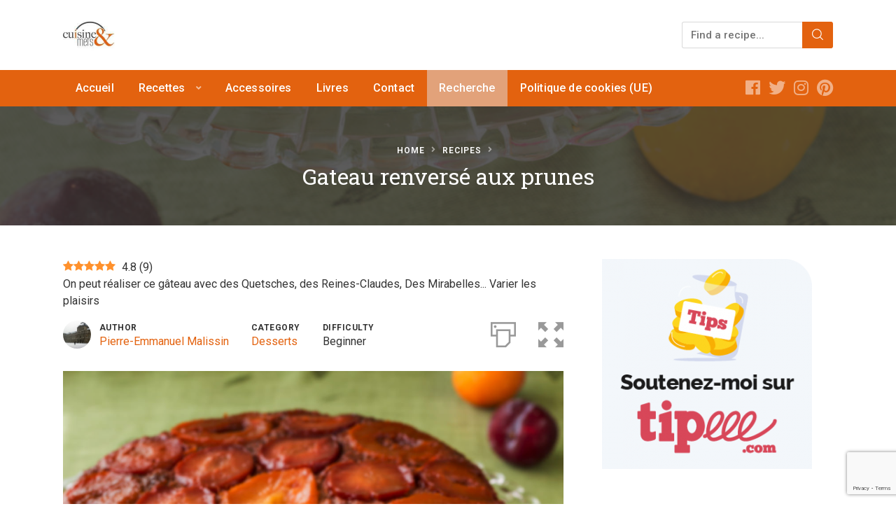

--- FILE ---
content_type: text/html; charset=UTF-8
request_url: https://www.cuisine-et-mets.com/recettes/gateau-renverse-prunes/
body_size: 22820
content:
<!DOCTYPE html>
<html lang="fr-FR" prefix="og: http://ogp.me/ns#" class="no-js">
<head>
	<meta charset="UTF-8">
		<meta name="viewport" content="width=device-width, minimum-scale=1, maximum-scale=1">
		<link rel="profile" href="http://gmpg.org/xfn/11">
		<script type="text/javascript">
/* <![CDATA[ */
(()=>{var e={};e.g=function(){if("object"==typeof globalThis)return globalThis;try{return this||new Function("return this")()}catch(e){if("object"==typeof window)return window}}(),function({ampUrl:n,isCustomizePreview:t,isAmpDevMode:r,noampQueryVarName:o,noampQueryVarValue:s,disabledStorageKey:i,mobileUserAgents:a,regexRegex:c}){if("undefined"==typeof sessionStorage)return;const d=new RegExp(c);if(!a.some((e=>{const n=e.match(d);return!(!n||!new RegExp(n[1],n[2]).test(navigator.userAgent))||navigator.userAgent.includes(e)})))return;e.g.addEventListener("DOMContentLoaded",(()=>{const e=document.getElementById("amp-mobile-version-switcher");if(!e)return;e.hidden=!1;const n=e.querySelector("a[href]");n&&n.addEventListener("click",(()=>{sessionStorage.removeItem(i)}))}));const g=r&&["paired-browsing-non-amp","paired-browsing-amp"].includes(window.name);if(sessionStorage.getItem(i)||t||g)return;const u=new URL(location.href),m=new URL(n);m.hash=u.hash,u.searchParams.has(o)&&s===u.searchParams.get(o)?sessionStorage.setItem(i,"1"):m.href!==u.href&&(window.stop(),location.replace(m.href))}({"ampUrl":"https:\/\/www.cuisine-et-mets.com\/recettes\/gateau-renverse-prunes\/?amp=1","noampQueryVarName":"noamp","noampQueryVarValue":"mobile","disabledStorageKey":"amp_mobile_redirect_disabled","mobileUserAgents":["Mobile","Android","Silk\/","Kindle","BlackBerry","Opera Mini","Opera Mobi"],"regexRegex":"^\\\/((?:.|\\n)+)\\\/([i]*)$","isCustomizePreview":false,"isAmpDevMode":false})})();
/* ]]> */
</script>
<title>Gateau renversé aux prunes un gateau délicieux et déclinable à l&#039;infini</title>
<meta name='robots' content='max-image-preview:large' />
<link rel="preload" href="https://www.cuisine-et-mets.com/wp-content/plugins/rate-my-post/public/css/fonts/ratemypost.ttf" type="font/ttf" as="font" crossorigin="anonymous">
<!-- This site is optimized with the Yoast SEO Premium plugin v7.6.1 - https://yoast.com/wordpress/plugins/seo/ -->
<meta name="description" content="On peut réaliser ce gâteau avec des Quetsches, des Reines-Claudes, Des Mirabelles... Varier les plaisirs"/>
<link rel="canonical" href="https://www.cuisine-et-mets.com/recettes/gateau-renverse-prunes/" />
<meta property="og:locale" content="fr_FR" />
<meta property="og:type" content="article" />
<meta property="og:title" content="Gateau renversé aux prunes un gateau délicieux et déclinable à l&#039;infini" />
<meta property="og:description" content="On peut réaliser ce gâteau avec des Quetsches, des Reines-Claudes, Des Mirabelles... Varier les plaisirs" />
<meta property="og:url" content="https://www.cuisine-et-mets.com/recettes/gateau-renverse-prunes/" />
<meta property="og:site_name" content="Les recettes de cuisine et mets" />
<meta property="og:image" content="https://www.cuisine-et-mets.com/wp-content/uploads/2017/07/Fotolia_82837104_Subscription_Monthly_M.jpg" />
<meta property="og:image:secure_url" content="https://www.cuisine-et-mets.com/wp-content/uploads/2017/07/Fotolia_82837104_Subscription_Monthly_M.jpg" />
<meta property="og:image:width" content="1125" />
<meta property="og:image:height" content="1688" />
<meta name="twitter:card" content="summary" />
<meta name="twitter:description" content="On peut réaliser ce gâteau avec des Quetsches, des Reines-Claudes, Des Mirabelles... Varier les plaisirs" />
<meta name="twitter:title" content="Gateau renversé aux prunes un gateau délicieux et déclinable à l&#039;infini" />
<meta name="twitter:image" content="https://www.cuisine-et-mets.com/wp-content/uploads/2017/07/Fotolia_82837104_Subscription_Monthly_M.jpg" />
<!-- / Yoast SEO Premium plugin. -->

<link rel='dns-prefetch' href='//www.googletagmanager.com' />

            <meta name="description" content="On peut réaliser ce gâteau avec des Quetsches, des Reines-Claudes, Des Mirabelles... Varier les plaisirs">
            <meta property="og:type" content="website">
            <meta property="og:title" content="Gateau renversé aux prunes">
            <meta property="og:description" content="On peut réaliser ce gâteau avec des Quetsches, des Reines-Claudes, Des Mirabelles... Varier les plaisirs">
            <meta property="og:image" content="https://www.cuisine-et-mets.com/wp-content/uploads/2017/07/Fotolia_82837104_Subscription_Monthly_M.jpg">
            <meta property="og:locale" content="fr_FR">
            <meta property="og:url" content="https://www.cuisine-et-mets.com/recettes/gateau-renverse-prunes/"><script type="text/javascript">
/* <![CDATA[ */
window._wpemojiSettings = {"baseUrl":"https:\/\/s.w.org\/images\/core\/emoji\/15.0.3\/72x72\/","ext":".png","svgUrl":"https:\/\/s.w.org\/images\/core\/emoji\/15.0.3\/svg\/","svgExt":".svg","source":{"concatemoji":"https:\/\/www.cuisine-et-mets.com\/wp-includes\/js\/wp-emoji-release.min.js?ver=6.6.4"}};
/*! This file is auto-generated */
!function(i,n){var o,s,e;function c(e){try{var t={supportTests:e,timestamp:(new Date).valueOf()};sessionStorage.setItem(o,JSON.stringify(t))}catch(e){}}function p(e,t,n){e.clearRect(0,0,e.canvas.width,e.canvas.height),e.fillText(t,0,0);var t=new Uint32Array(e.getImageData(0,0,e.canvas.width,e.canvas.height).data),r=(e.clearRect(0,0,e.canvas.width,e.canvas.height),e.fillText(n,0,0),new Uint32Array(e.getImageData(0,0,e.canvas.width,e.canvas.height).data));return t.every(function(e,t){return e===r[t]})}function u(e,t,n){switch(t){case"flag":return n(e,"\ud83c\udff3\ufe0f\u200d\u26a7\ufe0f","\ud83c\udff3\ufe0f\u200b\u26a7\ufe0f")?!1:!n(e,"\ud83c\uddfa\ud83c\uddf3","\ud83c\uddfa\u200b\ud83c\uddf3")&&!n(e,"\ud83c\udff4\udb40\udc67\udb40\udc62\udb40\udc65\udb40\udc6e\udb40\udc67\udb40\udc7f","\ud83c\udff4\u200b\udb40\udc67\u200b\udb40\udc62\u200b\udb40\udc65\u200b\udb40\udc6e\u200b\udb40\udc67\u200b\udb40\udc7f");case"emoji":return!n(e,"\ud83d\udc26\u200d\u2b1b","\ud83d\udc26\u200b\u2b1b")}return!1}function f(e,t,n){var r="undefined"!=typeof WorkerGlobalScope&&self instanceof WorkerGlobalScope?new OffscreenCanvas(300,150):i.createElement("canvas"),a=r.getContext("2d",{willReadFrequently:!0}),o=(a.textBaseline="top",a.font="600 32px Arial",{});return e.forEach(function(e){o[e]=t(a,e,n)}),o}function t(e){var t=i.createElement("script");t.src=e,t.defer=!0,i.head.appendChild(t)}"undefined"!=typeof Promise&&(o="wpEmojiSettingsSupports",s=["flag","emoji"],n.supports={everything:!0,everythingExceptFlag:!0},e=new Promise(function(e){i.addEventListener("DOMContentLoaded",e,{once:!0})}),new Promise(function(t){var n=function(){try{var e=JSON.parse(sessionStorage.getItem(o));if("object"==typeof e&&"number"==typeof e.timestamp&&(new Date).valueOf()<e.timestamp+604800&&"object"==typeof e.supportTests)return e.supportTests}catch(e){}return null}();if(!n){if("undefined"!=typeof Worker&&"undefined"!=typeof OffscreenCanvas&&"undefined"!=typeof URL&&URL.createObjectURL&&"undefined"!=typeof Blob)try{var e="postMessage("+f.toString()+"("+[JSON.stringify(s),u.toString(),p.toString()].join(",")+"));",r=new Blob([e],{type:"text/javascript"}),a=new Worker(URL.createObjectURL(r),{name:"wpTestEmojiSupports"});return void(a.onmessage=function(e){c(n=e.data),a.terminate(),t(n)})}catch(e){}c(n=f(s,u,p))}t(n)}).then(function(e){for(var t in e)n.supports[t]=e[t],n.supports.everything=n.supports.everything&&n.supports[t],"flag"!==t&&(n.supports.everythingExceptFlag=n.supports.everythingExceptFlag&&n.supports[t]);n.supports.everythingExceptFlag=n.supports.everythingExceptFlag&&!n.supports.flag,n.DOMReady=!1,n.readyCallback=function(){n.DOMReady=!0}}).then(function(){return e}).then(function(){var e;n.supports.everything||(n.readyCallback(),(e=n.source||{}).concatemoji?t(e.concatemoji):e.wpemoji&&e.twemoji&&(t(e.twemoji),t(e.wpemoji)))}))}((window,document),window._wpemojiSettings);
/* ]]> */
</script>
<style id='wp-emoji-styles-inline-css' type='text/css'>

	img.wp-smiley, img.emoji {
		display: inline !important;
		border: none !important;
		box-shadow: none !important;
		height: 1em !important;
		width: 1em !important;
		margin: 0 0.07em !important;
		vertical-align: -0.1em !important;
		background: none !important;
		padding: 0 !important;
	}
</style>
<link rel='stylesheet' id='wp-block-library-css' href='https://www.cuisine-et-mets.com/wp-includes/css/dist/block-library/style.min.css?ver=6.6.4' type='text/css' media='all' />
<style id='classic-theme-styles-inline-css' type='text/css'>
/*! This file is auto-generated */
.wp-block-button__link{color:#fff;background-color:#32373c;border-radius:9999px;box-shadow:none;text-decoration:none;padding:calc(.667em + 2px) calc(1.333em + 2px);font-size:1.125em}.wp-block-file__button{background:#32373c;color:#fff;text-decoration:none}
</style>
<style id='global-styles-inline-css' type='text/css'>
:root{--wp--preset--aspect-ratio--square: 1;--wp--preset--aspect-ratio--4-3: 4/3;--wp--preset--aspect-ratio--3-4: 3/4;--wp--preset--aspect-ratio--3-2: 3/2;--wp--preset--aspect-ratio--2-3: 2/3;--wp--preset--aspect-ratio--16-9: 16/9;--wp--preset--aspect-ratio--9-16: 9/16;--wp--preset--color--black: #000000;--wp--preset--color--cyan-bluish-gray: #abb8c3;--wp--preset--color--white: #ffffff;--wp--preset--color--pale-pink: #f78da7;--wp--preset--color--vivid-red: #cf2e2e;--wp--preset--color--luminous-vivid-orange: #ff6900;--wp--preset--color--luminous-vivid-amber: #fcb900;--wp--preset--color--light-green-cyan: #7bdcb5;--wp--preset--color--vivid-green-cyan: #00d084;--wp--preset--color--pale-cyan-blue: #8ed1fc;--wp--preset--color--vivid-cyan-blue: #0693e3;--wp--preset--color--vivid-purple: #9b51e0;--wp--preset--gradient--vivid-cyan-blue-to-vivid-purple: linear-gradient(135deg,rgba(6,147,227,1) 0%,rgb(155,81,224) 100%);--wp--preset--gradient--light-green-cyan-to-vivid-green-cyan: linear-gradient(135deg,rgb(122,220,180) 0%,rgb(0,208,130) 100%);--wp--preset--gradient--luminous-vivid-amber-to-luminous-vivid-orange: linear-gradient(135deg,rgba(252,185,0,1) 0%,rgba(255,105,0,1) 100%);--wp--preset--gradient--luminous-vivid-orange-to-vivid-red: linear-gradient(135deg,rgba(255,105,0,1) 0%,rgb(207,46,46) 100%);--wp--preset--gradient--very-light-gray-to-cyan-bluish-gray: linear-gradient(135deg,rgb(238,238,238) 0%,rgb(169,184,195) 100%);--wp--preset--gradient--cool-to-warm-spectrum: linear-gradient(135deg,rgb(74,234,220) 0%,rgb(151,120,209) 20%,rgb(207,42,186) 40%,rgb(238,44,130) 60%,rgb(251,105,98) 80%,rgb(254,248,76) 100%);--wp--preset--gradient--blush-light-purple: linear-gradient(135deg,rgb(255,206,236) 0%,rgb(152,150,240) 100%);--wp--preset--gradient--blush-bordeaux: linear-gradient(135deg,rgb(254,205,165) 0%,rgb(254,45,45) 50%,rgb(107,0,62) 100%);--wp--preset--gradient--luminous-dusk: linear-gradient(135deg,rgb(255,203,112) 0%,rgb(199,81,192) 50%,rgb(65,88,208) 100%);--wp--preset--gradient--pale-ocean: linear-gradient(135deg,rgb(255,245,203) 0%,rgb(182,227,212) 50%,rgb(51,167,181) 100%);--wp--preset--gradient--electric-grass: linear-gradient(135deg,rgb(202,248,128) 0%,rgb(113,206,126) 100%);--wp--preset--gradient--midnight: linear-gradient(135deg,rgb(2,3,129) 0%,rgb(40,116,252) 100%);--wp--preset--font-size--small: 13px;--wp--preset--font-size--medium: 20px;--wp--preset--font-size--large: 36px;--wp--preset--font-size--x-large: 42px;--wp--preset--spacing--20: 0.44rem;--wp--preset--spacing--30: 0.67rem;--wp--preset--spacing--40: 1rem;--wp--preset--spacing--50: 1.5rem;--wp--preset--spacing--60: 2.25rem;--wp--preset--spacing--70: 3.38rem;--wp--preset--spacing--80: 5.06rem;--wp--preset--shadow--natural: 6px 6px 9px rgba(0, 0, 0, 0.2);--wp--preset--shadow--deep: 12px 12px 50px rgba(0, 0, 0, 0.4);--wp--preset--shadow--sharp: 6px 6px 0px rgba(0, 0, 0, 0.2);--wp--preset--shadow--outlined: 6px 6px 0px -3px rgba(255, 255, 255, 1), 6px 6px rgba(0, 0, 0, 1);--wp--preset--shadow--crisp: 6px 6px 0px rgba(0, 0, 0, 1);}:where(.is-layout-flex){gap: 0.5em;}:where(.is-layout-grid){gap: 0.5em;}body .is-layout-flex{display: flex;}.is-layout-flex{flex-wrap: wrap;align-items: center;}.is-layout-flex > :is(*, div){margin: 0;}body .is-layout-grid{display: grid;}.is-layout-grid > :is(*, div){margin: 0;}:where(.wp-block-columns.is-layout-flex){gap: 2em;}:where(.wp-block-columns.is-layout-grid){gap: 2em;}:where(.wp-block-post-template.is-layout-flex){gap: 1.25em;}:where(.wp-block-post-template.is-layout-grid){gap: 1.25em;}.has-black-color{color: var(--wp--preset--color--black) !important;}.has-cyan-bluish-gray-color{color: var(--wp--preset--color--cyan-bluish-gray) !important;}.has-white-color{color: var(--wp--preset--color--white) !important;}.has-pale-pink-color{color: var(--wp--preset--color--pale-pink) !important;}.has-vivid-red-color{color: var(--wp--preset--color--vivid-red) !important;}.has-luminous-vivid-orange-color{color: var(--wp--preset--color--luminous-vivid-orange) !important;}.has-luminous-vivid-amber-color{color: var(--wp--preset--color--luminous-vivid-amber) !important;}.has-light-green-cyan-color{color: var(--wp--preset--color--light-green-cyan) !important;}.has-vivid-green-cyan-color{color: var(--wp--preset--color--vivid-green-cyan) !important;}.has-pale-cyan-blue-color{color: var(--wp--preset--color--pale-cyan-blue) !important;}.has-vivid-cyan-blue-color{color: var(--wp--preset--color--vivid-cyan-blue) !important;}.has-vivid-purple-color{color: var(--wp--preset--color--vivid-purple) !important;}.has-black-background-color{background-color: var(--wp--preset--color--black) !important;}.has-cyan-bluish-gray-background-color{background-color: var(--wp--preset--color--cyan-bluish-gray) !important;}.has-white-background-color{background-color: var(--wp--preset--color--white) !important;}.has-pale-pink-background-color{background-color: var(--wp--preset--color--pale-pink) !important;}.has-vivid-red-background-color{background-color: var(--wp--preset--color--vivid-red) !important;}.has-luminous-vivid-orange-background-color{background-color: var(--wp--preset--color--luminous-vivid-orange) !important;}.has-luminous-vivid-amber-background-color{background-color: var(--wp--preset--color--luminous-vivid-amber) !important;}.has-light-green-cyan-background-color{background-color: var(--wp--preset--color--light-green-cyan) !important;}.has-vivid-green-cyan-background-color{background-color: var(--wp--preset--color--vivid-green-cyan) !important;}.has-pale-cyan-blue-background-color{background-color: var(--wp--preset--color--pale-cyan-blue) !important;}.has-vivid-cyan-blue-background-color{background-color: var(--wp--preset--color--vivid-cyan-blue) !important;}.has-vivid-purple-background-color{background-color: var(--wp--preset--color--vivid-purple) !important;}.has-black-border-color{border-color: var(--wp--preset--color--black) !important;}.has-cyan-bluish-gray-border-color{border-color: var(--wp--preset--color--cyan-bluish-gray) !important;}.has-white-border-color{border-color: var(--wp--preset--color--white) !important;}.has-pale-pink-border-color{border-color: var(--wp--preset--color--pale-pink) !important;}.has-vivid-red-border-color{border-color: var(--wp--preset--color--vivid-red) !important;}.has-luminous-vivid-orange-border-color{border-color: var(--wp--preset--color--luminous-vivid-orange) !important;}.has-luminous-vivid-amber-border-color{border-color: var(--wp--preset--color--luminous-vivid-amber) !important;}.has-light-green-cyan-border-color{border-color: var(--wp--preset--color--light-green-cyan) !important;}.has-vivid-green-cyan-border-color{border-color: var(--wp--preset--color--vivid-green-cyan) !important;}.has-pale-cyan-blue-border-color{border-color: var(--wp--preset--color--pale-cyan-blue) !important;}.has-vivid-cyan-blue-border-color{border-color: var(--wp--preset--color--vivid-cyan-blue) !important;}.has-vivid-purple-border-color{border-color: var(--wp--preset--color--vivid-purple) !important;}.has-vivid-cyan-blue-to-vivid-purple-gradient-background{background: var(--wp--preset--gradient--vivid-cyan-blue-to-vivid-purple) !important;}.has-light-green-cyan-to-vivid-green-cyan-gradient-background{background: var(--wp--preset--gradient--light-green-cyan-to-vivid-green-cyan) !important;}.has-luminous-vivid-amber-to-luminous-vivid-orange-gradient-background{background: var(--wp--preset--gradient--luminous-vivid-amber-to-luminous-vivid-orange) !important;}.has-luminous-vivid-orange-to-vivid-red-gradient-background{background: var(--wp--preset--gradient--luminous-vivid-orange-to-vivid-red) !important;}.has-very-light-gray-to-cyan-bluish-gray-gradient-background{background: var(--wp--preset--gradient--very-light-gray-to-cyan-bluish-gray) !important;}.has-cool-to-warm-spectrum-gradient-background{background: var(--wp--preset--gradient--cool-to-warm-spectrum) !important;}.has-blush-light-purple-gradient-background{background: var(--wp--preset--gradient--blush-light-purple) !important;}.has-blush-bordeaux-gradient-background{background: var(--wp--preset--gradient--blush-bordeaux) !important;}.has-luminous-dusk-gradient-background{background: var(--wp--preset--gradient--luminous-dusk) !important;}.has-pale-ocean-gradient-background{background: var(--wp--preset--gradient--pale-ocean) !important;}.has-electric-grass-gradient-background{background: var(--wp--preset--gradient--electric-grass) !important;}.has-midnight-gradient-background{background: var(--wp--preset--gradient--midnight) !important;}.has-small-font-size{font-size: var(--wp--preset--font-size--small) !important;}.has-medium-font-size{font-size: var(--wp--preset--font-size--medium) !important;}.has-large-font-size{font-size: var(--wp--preset--font-size--large) !important;}.has-x-large-font-size{font-size: var(--wp--preset--font-size--x-large) !important;}
:where(.wp-block-post-template.is-layout-flex){gap: 1.25em;}:where(.wp-block-post-template.is-layout-grid){gap: 1.25em;}
:where(.wp-block-columns.is-layout-flex){gap: 2em;}:where(.wp-block-columns.is-layout-grid){gap: 2em;}
:root :where(.wp-block-pullquote){font-size: 1.5em;line-height: 1.6;}
</style>
<link rel='stylesheet' id='contact-form-7-css' href='https://www.cuisine-et-mets.com/wp-content/plugins/contact-form-7/includes/css/styles.css?ver=5.8.6' type='text/css' media='all' />
<link rel='stylesheet' id='cooked-essentials-css' href='https://www.cuisine-et-mets.com/wp-content/plugins/cooked/assets/admin/css/essentials.min.css?ver=1.8.9' type='text/css' media='all' />
<link rel='stylesheet' id='cooked-icons-css' href='https://www.cuisine-et-mets.com/wp-content/plugins/cooked/assets/css/icons.min.css?ver=1.8.9' type='text/css' media='all' />
<link rel='stylesheet' id='cooked-styling-css' href='https://www.cuisine-et-mets.com/wp-content/plugins/cooked/assets/css/style.min.css?ver=1.8.9' type='text/css' media='all' />
<style id='cooked-styling-inline-css' type='text/css'>
/* Main Color */.cooked-button,.cooked-fsm .cooked-fsm-top,.cooked-fsm .cooked-fsm-mobile-nav,.cooked-fsm .cooked-fsm-mobile-nav a.cooked-active,.cooked-browse-search-button,.cooked-icon-loading,.cooked-progress span,.cooked-recipe-search .cooked-taxonomy-selected,.cooked-recipe-card-modern:hover .cooked-recipe-card-sep,.cooked-recipe-card-modern-centered:hover .cooked-recipe-card-sep { background:#e3620f; }.cooked-timer-obj,.cooked-fsm a { color:#e3620f; }/* Main Color Darker */.cooked-button:hover,.cooked-recipe-search .cooked-taxonomy-selected:hover,.cooked-browse-search-button:hover { background:#e3620f; }
@media screen and ( max-width: 1000px ) {#cooked-timers-wrap { width:90%; margin:0 -45% 0 0; }.cooked-recipe-grid,.cooked-recipe-term-grid { margin:3% -1.5%; width: 103%; }.cooked-term-block.cooked-col-25,.cooked-recipe-grid.cooked-columns-3 .cooked-recipe,.cooked-recipe-grid.cooked-columns-4 .cooked-recipe,.cooked-recipe-grid.cooked-columns-5 .cooked-recipe,.cooked-recipe-grid.cooked-columns-6 .cooked-recipe { width: 47%; margin: 0 1.5% 3%; padding: 0; }}@media screen and ( max-width: 750px ) {.cooked-recipe-grid,.cooked-recipe-term-grid { margin:5% -2.5%; width:105%; }.cooked-term-block.cooked-col-25,.cooked-recipe-grid.cooked-columns-2 .cooked-recipe,.cooked-recipe-grid.cooked-columns-3 .cooked-recipe,.cooked-recipe-grid.cooked-columns-4 .cooked-recipe,.cooked-recipe-grid.cooked-columns-5 .cooked-recipe,.cooked-recipe-grid.cooked-columns-6 .cooked-recipe.cooked-recipe-grid .cooked-recipe { width:95%; margin:0 2.5% 5%; padding:0; }.cooked-recipe-info .cooked-left, .cooked-recipe-info .cooked-right { float:none; display:block; text-align:center; }.cooked-recipe-info > section.cooked-right > span, .cooked-recipe-info > section.cooked-left > span { margin:0.5rem 1rem 1rem; }.cooked-recipe-info > section.cooked-left > span:last-child, .cooked-recipe-info > span:last-child { margin-right:1rem; }.cooked-recipe-info > section.cooked-right > span:first-child { margin-left:1rem; }.cooked-recipe-search .cooked-fields-wrap { padding:0; display:block; }.cooked-recipe-search .cooked-fields-wrap > .cooked-browse-search { width:100%; max-width:100%; border-right:1px solid rgba(0,0,0,.15); margin:2% 0; }.cooked-recipe-search .cooked-fields-wrap.cooked-1-search-fields .cooked-browse-select-block { width:100%; left:0; }.cooked-recipe-search .cooked-fields-wrap > .cooked-field-wrap-select { display:block; width:100%; }.cooked-recipe-search .cooked-sortby-wrap { display:block; position:relative; width:68%; right:auto; top:auto; float:left; margin:0; }.cooked-recipe-search .cooked-sortby-wrap > select { position:absolute; width:100%; border:1px solid rgba(0,0,0,.15); }.cooked-recipe-search .cooked-browse-search-button { width:30%; right:auto; position:relative; display:block; float:right; }.cooked-recipe-search .cooked-browse-select-block { top:3rem; left:-1px; width:calc( 100% + 2px ) !important; border-radius:0 0 10px 10px; max-height:16rem; overflow:auto; transform:translate3d(0,-1px,0); }.cooked-recipe-search .cooked-fields-wrap.cooked-1-search-fields .cooked-browse-select-block { width:100%; padding:1.5rem; }.cooked-recipe-search .cooked-fields-wrap.cooked-2-search-fields .cooked-browse-select-block { width:100%; padding:1.5rem; }.cooked-recipe-search .cooked-fields-wrap.cooked-3-search-fields .cooked-browse-select-block { width:100%; padding:1.5rem; }.cooked-recipe-search .cooked-fields-wrap.cooked-4-search-fields .cooked-browse-select-block { width:100%; padding:1.5rem; }.cooked-recipe-search .cooked-browse-select-block { flex-wrap:wrap; max-height:20rem; }.cooked-recipe-search .cooked-browse-select-block .cooked-tax-column { width:100%; min-width:100%; padding:0 0 1.5rem; }.cooked-recipe-search .cooked-browse-select-block .cooked-tax-column > div { max-height:none; }.cooked-recipe-search .cooked-browse-select-block .cooked-tax-column:last-child { padding:0; }.cooked-recipe-search .cooked-fields-wrap.cooked-1-search-fields .cooked-browse-select-block .cooked-tax-column { width:100%; }.cooked-recipe-search .cooked-fields-wrap.cooked-2-search-fields .cooked-browse-select-block .cooked-tax-column { width:100%; }.cooked-recipe-search .cooked-fields-wrap.cooked-3-search-fields .cooked-browse-select-block .cooked-tax-column { width:100%; }.cooked-recipe-search .cooked-fields-wrap.cooked-4-search-fields .cooked-browse-select-block .cooked-tax-column { width:100%; }#cooked-timers-wrap { width:20rem; right:50%; margin:0 -10rem 0 0; transform:translate3d(0,11.2em,0); }#cooked-timers-wrap.cooked-multiples { margin:0; right:0; border-radius:10px 0 0 0; width:20rem; }#cooked-timers-wrap .cooked-timer-block { padding-left:3.25rem; }#cooked-timers-wrap .cooked-timer-block.cooked-visible { padding-top:1rem; line-height:1.5rem; padding-left:3.25rem; }#cooked-timers-wrap .cooked-timer-block .cooked-timer-step { font-size:0.9rem; }#cooked-timers-wrap .cooked-timer-block .cooked-timer-desc { font-size:1rem; padding:0; }#cooked-timers-wrap .cooked-timer-block .cooked-timer-obj { top:auto; right:auto; width:auto; font-size:1.5rem; line-height:2rem; }#cooked-timers-wrap .cooked-timer-block .cooked-timer-obj > i.cooked-icon { font-size:1.5rem; width:1.3rem; margin-right:0.5rem; }#cooked-timers-wrap .cooked-timer-block i.cooked-icon-times { line-height:1rem; font-size:1rem; top:1.4rem; left:1.2rem; }body.cooked-fsm-active #cooked-timers-wrap { bottom:0; }/* "Slide up" on mobile */.cooked-fsm { opacity:1; transform:scale(1); top:120%; }.cooked-fsm.cooked-active { top:0; }.cooked-fsm .cooked-fsm-mobile-nav { display:block; }.cooked-fsm .cooked-fsm-ingredients,.cooked-fsm .cooked-fsm-directions-wrap { padding:9rem 2rem 1rem; width:100%; display:none; left:0; background:#fff; }.cooked-fsm .cooked-fsm-ingredients.cooked-active,.cooked-fsm .cooked-fsm-directions-wrap.cooked-active { display:block; }.cooked-fsm {-webkit-transition: all 350ms cubic-bezier(0.420, 0.000, 0.150, 1.000);-moz-transition: all 350ms cubic-bezier(0.420, 0.000, 0.150, 1.000);-o-transition: all 350ms cubic-bezier(0.420, 0.000, 0.150, 1.000);transition: all 350ms cubic-bezier(0.420, 0.000, 0.150, 1.000);}}@media screen and ( max-width: 520px ) {.cooked-fsm .cooked-fsm-directions p { font-size:1rem; }.cooked-fsm .cooked-recipe-directions .cooked-heading { font-size:1.25rem; }#cooked-timers-wrap { width:100%; right:0; margin:0; border-radius:0; }.cooked-recipe-search .cooked-fields-wrap > .cooked-browse-search { margin:3% 0; }.cooked-recipe-search .cooked-sortby-wrap { width:67%; }}
</style>
<link rel='stylesheet' id='rate-my-post-css' href='https://www.cuisine-et-mets.com/wp-content/plugins/rate-my-post/public/css/rate-my-post.css?ver=3.4.5' type='text/css' media='all' />
<link rel='stylesheet' id='bx_fw_styles-css' href='https://www.cuisine-et-mets.com/wp-content/themes/basil/_framework/css/bx-fw.css?ver=2.0.3' type='text/css' media='all' />
<link rel='stylesheet' id='bx-font-awesome-css' href='https://www.cuisine-et-mets.com/wp-content/themes/basil/_theme/css/fontawesome-all.min.css?ver=5.4.1' type='text/css' media='all' />
<link rel='stylesheet' id='bx_theme_styles-css' href='https://www.cuisine-et-mets.com/wp-content/themes/basil/_theme/css/theme.css?ver=2.0.3' type='text/css' media='all' />
<link rel='stylesheet' id='bx_responsive_styles-css' href='https://www.cuisine-et-mets.com/wp-content/themes/basil/_theme/css/responsive.css?ver=2.0.3' type='text/css' media='all' />
<link rel='stylesheet' id='basil_slick_css-css' href='https://www.cuisine-et-mets.com/wp-content/themes/basil/_theme/scripts/vendor/slick/slick.css?ver=2.0.3' type='text/css' media='all' />
<link rel='stylesheet' id='basil_slick_css_theme-css' href='https://www.cuisine-et-mets.com/wp-content/themes/basil/_theme/scripts/vendor/slick/slick-theme.css?ver=2.0.3' type='text/css' media='all' />
<script type="text/javascript" src="https://www.cuisine-et-mets.com/wp-includes/js/jquery/jquery.min.js?ver=3.7.1" id="jquery-core-js"></script>
<script type="text/javascript" src="https://www.cuisine-et-mets.com/wp-includes/js/jquery/jquery-migrate.min.js?ver=3.4.1" id="jquery-migrate-js"></script>

<!-- Extrait de code de la balise Google (gtag.js) ajouté par Site Kit -->

<!-- Extrait Google Analytics ajouté par Site Kit -->
<script type="text/javascript" src="https://www.googletagmanager.com/gtag/js?id=G-T9YX26FNFQ" id="google_gtagjs-js" async></script>
<script type="text/javascript" id="google_gtagjs-js-after">
/* <![CDATA[ */
window.dataLayer = window.dataLayer || [];function gtag(){dataLayer.push(arguments);}
gtag("set","linker",{"domains":["www.cuisine-et-mets.com"]});
gtag("js", new Date());
gtag("set", "developer_id.dZTNiMT", true);
gtag("config", "G-T9YX26FNFQ");
/* ]]> */
</script>

<!-- Extrait de code de la balise Google de fin (gtag.js) ajouté par Site Kit -->
<link rel="https://api.w.org/" href="https://www.cuisine-et-mets.com/wp-json/" /><link rel="alternate" title="JSON" type="application/json" href="https://www.cuisine-et-mets.com/wp-json/wp/v2/cooked_recipe/16375" /><link rel="EditURI" type="application/rsd+xml" title="RSD" href="https://www.cuisine-et-mets.com/xmlrpc.php?rsd" />
<meta name="generator" content="WordPress 6.6.4" />
<link rel='shortlink' href='https://www.cuisine-et-mets.com/?p=16375' />
<link rel="alternate" title="oEmbed (JSON)" type="application/json+oembed" href="https://www.cuisine-et-mets.com/wp-json/oembed/1.0/embed?url=https%3A%2F%2Fwww.cuisine-et-mets.com%2Frecettes%2Fgateau-renverse-prunes%2F" />
<link rel="alternate" title="oEmbed (XML)" type="text/xml+oembed" href="https://www.cuisine-et-mets.com/wp-json/oembed/1.0/embed?url=https%3A%2F%2Fwww.cuisine-et-mets.com%2Frecettes%2Fgateau-renverse-prunes%2F&#038;format=xml" />
<meta name="generator" content="Site Kit by Google 1.139.0" /><link rel="alternate" type="text/html" media="only screen and (max-width: 640px)" href="https://www.cuisine-et-mets.com/recettes/gateau-renverse-prunes/?amp=1"><style type="text/css">

		/* Background Color */
		body { background-color:##ffffff; }
		/* Default Font */
		html { font-size:16px; }
		html, body, input, button, select, textarea {
			font-family:"Roboto",-apple-system,BlinkMacSystemFont,"Segoe UI",Roboto,Oxygen-Sans,Ubuntu,Cantarell,"Helvetica Neue",sans-serif;		}

		/* Main Content */
		#basil-main { background-color:#ffffff; }
		#basil-homepage-widgets .widget { background-color:#ffffff; }
		#basil-main { color:#333333; }
		a { color:#e3620f; }
		#basil-slider .basil-slider-slides .slick-slide .single-slide:hover .slide-line { background:#e3620f; }
		a:hover { color:#333333; }
		h1 { color:#333333; }
		h2, #reply-title, .basil-column-content-widget .basil-column-content-title { color:#333333; }
		h3 { color:#333333; }
		h4 { color:#333333; }
		h5 { color:#333333; }
		h6 { color:#333333; }
		legend { color:#333333; }
		h2.widget-title { color:#333333; }
		#basil-main h2.entry-title { color:#333333; }

		/* Other Fonts */
		body h1, .basil-parallax-widget .basil-parallax-title, .basil-recipes-widget .basil-recipes-title, .basil-blog-posts-widget .basil-blog-posts-title { font-family:"Roboto Slab",-apple-system,BlinkMacSystemFont,"Segoe UI",Roboto,Oxygen-Sans,Ubuntu,Cantarell,"Helvetica Neue",sans-serif; }body h2, #reply-title, .basil-column-content-widget .basil-column-content-title { font-family:"Roboto Slab",-apple-system,BlinkMacSystemFont,"Segoe UI",Roboto,Oxygen-Sans,Ubuntu,Cantarell,"Helvetica Neue",sans-serif; }body h3 { font-family:"Roboto",-apple-system,BlinkMacSystemFont,"Segoe UI",Roboto,Oxygen-Sans,Ubuntu,Cantarell,"Helvetica Neue",sans-serif; }body h4 { font-family:"Roboto",-apple-system,BlinkMacSystemFont,"Segoe UI",Roboto,Oxygen-Sans,Ubuntu,Cantarell,"Helvetica Neue",sans-serif; }body h5 { font-family:"Roboto",-apple-system,BlinkMacSystemFont,"Segoe UI",Roboto,Oxygen-Sans,Ubuntu,Cantarell,"Helvetica Neue",sans-serif; }body h6 { font-family:"Roboto",-apple-system,BlinkMacSystemFont,"Segoe UI",Roboto,Oxygen-Sans,Ubuntu,Cantarell,"Helvetica Neue",sans-serif; }
		/* Slider */
		#basil-slider { background:#222222; }
		#basil-slider .basil-slider-bgs { opacity:0.2; filter:grayscale(1); }
		#basil-slider .basil-slider-bgs .slick-track > div { filter:blur(0px); }
		#basil-slider .basil-slider-title { font-size:2.5rem; line-height:3.25rem; color:#ffffff; padding:50px 0 0; }
		#basil-slider .basil-slider-subheading { font-size:1.25rem; line-height:2rem; color:#ffffff; }
		#basil-slider .basil-slider-slides .slick-slide { margin:60px 20px; }
		#basil-slider .basil-slider-title a, #basil-slider .basil-slider-subheading a { color:#0abe5f; }
		#basil-slider .basil-slider-title a:hover { color:#ffffff; }
		#basil-slider .basil-slider-subheading a:hover { color:#ffffff; }

		
		@media screen and ( max-width: 960px ) {
			#basil-slider .basil-slider-title { font-size:2.00rem; line-height:2.75rem; }
	    	#basil-slider .basil-slider-subheading { font-size:1.00rem; line-height:1.75rem; }
		}

		/* Headings */
		#basil-main h1.entry-title,
		.basil-page-banner h1.entry-title,
		#basil-wrapper article.hentry h1 { font-size:2rem; line-height:2.5rem; }
		#basil-wrapper article.hentry h2, #reply-title, .basil-column-content-widget .basil-column-content-title { font-size:1.5rem; line-height:2rem; }
		#basil-wrapper article.hentry h3 { font-size:1.2rem; line-height:1.7rem; }
		#basil-wrapper article.hentry h4 { font-size:1.1rem; line-height:1.6rem; }
		#basil-wrapper article.hentry h5 { font-size:1rem; line-height:1.5rem; }
		#basil-wrapper article.hentry h6 { font-size:0.9rem; line-height:1.4rem; }

		/* Buttons */
		button,.bx-button,input[type="submit"], .nav-links > a { background:#e3620f !important; color:#ffffff !important; }
		button:hover,.bx-button:hover,input[type="submit"]:hover, .nav-links > a:hover { background:#e2874f !important; color:#ffffff !important; }
		button.bx-button-alt,.bx-button.bx-button-alt,input[type="submit"].bx-button-alt { background:#333333 !important; color:#ffffff !important; }
		button.bx-button-alt:hover,.bx-button.bx-button-alt:hover,input[type="submit"].bx-button-alt:hover { background:#000000 !important; color:#ffffff !important; }
		.bx-button.bx-button-bordered { background:transparent !important; color:#e3620f !important; border:2px solid #e3620f !important; }
		.bx-button.bx-button-bordered:hover { background:#e3620f !important; color:#ffffff !important; border:2px solid #e3620f; }

		/* Audio Player Controls */
		body .mejs-controls .mejs-time-rail .mejs-time-current { background:#e3620f; }
		.mejs-button button:hover { background:transparent url(https://www.cuisine-et-mets.com/wp-includes//js/mediaelement/mejs-controls.svg) !important; }

		/* Blog */
		#basil-main article.hentry:hover:before { background:#e3620f; }
		#basil-main .post-thumbnail img { border-radius:6px; }

		
		
		/* Footer */
		#basil-footer { color:#888888; background-color:#111111; }
		#basil-footer a { color:#888888; }
		#basil-footer a:hover { color:#ed5e4e; }
		#basil-footer .basil-footer-widgets, #basil-footer .basil-footer-widgets h2.widget-title { color:#ffffff; }
		#basil-footer .basil-footer-widgets a { color:#e3620f; }
		#basil-footer .basil-footer-widgets a:hover { color:#ffffff; }
		#basil-footer .basil-footer-widgets input, #basil-footer .basil-footer-widgets select { color:#000; }

		/* Content Sizing (No Sidebar) */
		
		#basil-header {
			background-color:#ffffff;
			min-height:100px;
			max-height:100px;
			height:100px;
		}

		#basil-header .basil-shell {
			min-height:100px;
			max-height:100px;
			height:100px;
		}

		#wp-custom-header { overflow:hidden; }

		#wp-custom-header,
		#basil-header-wrapper {
			min-height:100px;
			max-height:100px;
			height:100px;
		}

		body.home #wp-custom-header {
			min-height:0;
			max-height:100%;
			height:auto;
		}

		body.basil-header-transparent #basil-header { background:transparent; }
		h1#basil-logo a, h1#basil-logo a:hover { color:#333333; }

		
		
		/* Nav */
		#basil-nav-wrapper { background-color:#e3620f; }
		#basil-nav a, #basil-nav > div > ul li.menu-item-has-children::after { color:#ffffff; }
		#basil-nav > div > ul > li:hover > a, #basil-nav > div > ul > li.current-menu-item > a, #basil-nav > div > ul > li.current_page_parent > a { background:#e2a27a; color:#ffffff; }
		#basil-nav-wrapper .bx-social-icon { color:#ffffff; }

		/* Nav Dropdowns */
		#basil-nav > div > ul > li ul { background-color:#e3620f; }
		#basil-nav > div > ul > li ul a { color:#ffffff; }
		#basil-nav > div > ul > li ul a:hover { color:#ffffff; }

		/* Nav Search */
		#basil-nav .search-form .search-field { border-color:#ffffff; color:#ffffff; }
		#basil-nav .search-form .search-field::-webkit-input-placeholder { color:#ffffff; }
		#basil-nav .search-form .search-field::-moz-placeholder { color:#ffffff; }
		#basil-nav .search-form .search-field:-ms-input-placeholder { color:#ffffff; }
		#basil-nav .search-form .search-field:-moz-placeholder { color:#ffffff; }
		#basil-nav .search-form .search-field::placeholder { color:#ffffff; }
		#basil-nav .search-form .search-submit { color:#ffffff; background-color:#e3620f; }
		#basil-nav .search-form .search-submit:hover { color:#ffffff; background-color:#e2a27a; }

		/* Mobile Nav */
		.js .bx-nav-collapse { background:#ffffff; }
		.boxytheme-mobile-nav > li a { color:#ffffff; }

		/* Page Banner */
		.basil-page-banner .entry-title, .basil-page-banner .bx-breadcrumbs, .basil-page-banner .bx-breadcrumbs a { color:#ffffff; }
		.basil-banner-overlay { background-color:#333333; opacity:0.8; }

		/* Page Thumbnail Style */
		
	</style><script src="https://ajax.googleapis.com/ajax/libs/webfont/1.6.16/webfont.js"></script>
		<script>
		  WebFont.load({
		    google: {
		      families: ['Roboto:100,200,300,400,500,600,700','Roboto Slab:100,200,300,400,500,600,700','Roboto Slab:100,200,300,400,500,600,700','Roboto:100,200,300,400,500,600,700','Roboto:100,200,300,400,500,600,700','Roboto:100,200,300,400,500,600,700','Roboto:100,200,300,400,500,600,700',]
		    }
		  });
		</script><link rel="amphtml" href="https://www.cuisine-et-mets.com/recettes/gateau-renverse-prunes/?amp=1"><style>#amp-mobile-version-switcher{left:0;position:absolute;width:100%;z-index:100}#amp-mobile-version-switcher>a{background-color:#444;border:0;color:#eaeaea;display:block;font-family:-apple-system,BlinkMacSystemFont,Segoe UI,Roboto,Oxygen-Sans,Ubuntu,Cantarell,Helvetica Neue,sans-serif;font-size:16px;font-weight:600;padding:15px 0;text-align:center;-webkit-text-decoration:none;text-decoration:none}#amp-mobile-version-switcher>a:active,#amp-mobile-version-switcher>a:focus,#amp-mobile-version-switcher>a:hover{-webkit-text-decoration:underline;text-decoration:underline}</style><link rel="icon" href="https://www.cuisine-et-mets.com/wp-content/uploads/2022/02/cropped-21685904_10154673016570194_3805273135412421593_n-1-32x32.jpg" sizes="32x32" />
<link rel="icon" href="https://www.cuisine-et-mets.com/wp-content/uploads/2022/02/cropped-21685904_10154673016570194_3805273135412421593_n-1-192x192.jpg" sizes="192x192" />
<link rel="apple-touch-icon" href="https://www.cuisine-et-mets.com/wp-content/uploads/2022/02/cropped-21685904_10154673016570194_3805273135412421593_n-1-180x180.jpg" />
<meta name="msapplication-TileImage" content="https://www.cuisine-et-mets.com/wp-content/uploads/2022/02/cropped-21685904_10154673016570194_3805273135412421593_n-1-270x270.jpg" />
	
</head>


<body class="cp_recipe-template-default single single-cp_recipe postid-16375 wp-custom-logo basil-full basil-header-has-search">

<div id="basil-wrapper">

	<div id="basil-header-wrapper">

		
		
		<header id="basil-header">

			<div class="basil-shell">

				<div class="basil-header-left"><a href="https://www.cuisine-et-mets.com" id="basil-logo" class="custom-logo-link" style="margin-top:-37px; width:auto; height:74px;"><img src="https://www.cuisine-et-mets.com/wp-content/uploads/2022/02/cropped-21685904_10154673016570194_3805273135412421593_n.jpg" style="width:auto; height:74px;" /></a></div>
				<div class="basil-header-right"><div class="basil-header-right-content"><div class="basil-search-cooked"><section class="cooked-recipe-search cooked-clearfix cooked-search-compact cooked-search-no-sorting cooked-search-no-browse"><form action="https://www.cuisine-et-mets.com/toutes-les-recettes/" method="get"><div class="cooked-fields-wrap cooked-1-search-fields"><input class="cooked-browse-search" type="text" name="cooked_search_s" value="" placeholder="Find a recipe..." /><a href="#" class="cooked-browse-search-button"><i class="cooked-icon cooked-icon-search"></i></a></div><input type="hidden" name="page_id" value="148"></form></section></div></div></div>
			</div>

							<nav class="bx-nav-collapse"><ul id="menu-principal" class="basil-mobile-nav menu"><li id="menu-item-134" class="menu-item menu-item-type-post_type menu-item-object-page menu-item-home menu-item-134"><a href="https://www.cuisine-et-mets.com/">Accueil</a></li>
<li id="menu-item-167" class="menu-item menu-item-type-custom menu-item-object-custom menu-item-has-children menu-item-167"><a href="#">Recettes</a>
<ul class="sub-menu">
	<li id="menu-item-17518" class="menu-item menu-item-type-taxonomy menu-item-object-cp_recipe_category menu-item-17518"><a href="https://www.cuisine-et-mets.com/toutes-les-recettes/categorie-recettes/aperitif">Apéritif, brunch&#8230;</a></li>
	<li id="menu-item-170" class="menu-item menu-item-type-taxonomy menu-item-object-cp_recipe_category menu-item-170"><a href="https://www.cuisine-et-mets.com/toutes-les-recettes/categorie-recettes/entrees">Entrées</a></li>
	<li id="menu-item-171" class="menu-item menu-item-type-taxonomy menu-item-object-cp_recipe_category menu-item-171"><a href="https://www.cuisine-et-mets.com/toutes-les-recettes/categorie-recettes/legumes">Légumes</a></li>
	<li id="menu-item-172" class="menu-item menu-item-type-taxonomy menu-item-object-cp_recipe_category menu-item-172"><a href="https://www.cuisine-et-mets.com/toutes-les-recettes/categorie-recettes/plat">Plats</a></li>
	<li id="menu-item-173" class="menu-item menu-item-type-taxonomy menu-item-object-cp_recipe_category menu-item-173"><a href="https://www.cuisine-et-mets.com/toutes-les-recettes/categorie-recettes/viandes">Viandes</a></li>
	<li id="menu-item-279" class="menu-item menu-item-type-taxonomy menu-item-object-cp_recipe_category menu-item-279"><a href="https://www.cuisine-et-mets.com/toutes-les-recettes/categorie-recettes/poissons-coquillages-crustaces">Poissons, coquillages, crustacés</a></li>
	<li id="menu-item-169" class="menu-item menu-item-type-taxonomy menu-item-object-cp_recipe_category current-cp_recipe-ancestor current-menu-parent current-cp_recipe-parent menu-item-169"><a href="https://www.cuisine-et-mets.com/toutes-les-recettes/categorie-recettes/desserts">Desserts</a></li>
	<li id="menu-item-17521" class="menu-item menu-item-type-taxonomy menu-item-object-cp_recipe_category menu-item-17521"><a href="https://www.cuisine-et-mets.com/toutes-les-recettes/categorie-recettes/pains">Pains, brioches et viennoiseries</a></li>
	<li id="menu-item-168" class="menu-item menu-item-type-taxonomy menu-item-object-cp_recipe_category menu-item-168"><a href="https://www.cuisine-et-mets.com/toutes-les-recettes/categorie-recettes/boissons">Boissons</a></li>
	<li id="menu-item-17520" class="menu-item menu-item-type-taxonomy menu-item-object-cp_recipe_category menu-item-17520"><a href="https://www.cuisine-et-mets.com/toutes-les-recettes/categorie-recettes/sauces-et-accompagnements">Sauces et accompagnements</a></li>
</ul>
</li>
<li id="menu-item-16867" class="menu-item menu-item-type-post_type menu-item-object-page menu-item-16867"><a href="https://www.cuisine-et-mets.com/accessoires/">Accessoires</a></li>
<li id="menu-item-16904" class="menu-item menu-item-type-post_type menu-item-object-page menu-item-16904"><a href="https://www.cuisine-et-mets.com/livres/">Livres</a></li>
<li id="menu-item-198" class="menu-item menu-item-type-post_type menu-item-object-page menu-item-198"><a href="https://www.cuisine-et-mets.com/contact/">Contact</a></li>
<li id="menu-item-164" class="menu-item menu-item-type-post_type menu-item-object-page menu-item-164 current_page_parent"><a href="https://www.cuisine-et-mets.com/toutes-les-recettes/">Recherche</a></li>
<li id="menu-item-21948" class="menu-item menu-item-type-post_type menu-item-object-page menu-item-21948"><a href="https://www.cuisine-et-mets.com/politique-de-cookies-ue/">Politique de cookies (UE)</a></li>
</ul></nav>
			
		</header>

	</div>

	<div id="basil-nav-wrapper">

		<div class="basil-shell">

			<nav id="basil-nav"><div class="basil-main-menu"><ul id="menu-principal-1" class="basil-nav basil-left menu"><li class="menu-item menu-item-type-post_type menu-item-object-page menu-item-home menu-item-134"><a href="https://www.cuisine-et-mets.com/">Accueil</a></li>
<li class="menu-item menu-item-type-custom menu-item-object-custom menu-item-has-children menu-item-167"><a href="#">Recettes</a>
<ul class="sub-menu">
	<li class="menu-item menu-item-type-taxonomy menu-item-object-cp_recipe_category menu-item-17518"><a href="https://www.cuisine-et-mets.com/toutes-les-recettes/categorie-recettes/aperitif">Apéritif, brunch&#8230;</a></li>
	<li class="menu-item menu-item-type-taxonomy menu-item-object-cp_recipe_category menu-item-170"><a href="https://www.cuisine-et-mets.com/toutes-les-recettes/categorie-recettes/entrees">Entrées</a></li>
	<li class="menu-item menu-item-type-taxonomy menu-item-object-cp_recipe_category menu-item-171"><a href="https://www.cuisine-et-mets.com/toutes-les-recettes/categorie-recettes/legumes">Légumes</a></li>
	<li class="menu-item menu-item-type-taxonomy menu-item-object-cp_recipe_category menu-item-172"><a href="https://www.cuisine-et-mets.com/toutes-les-recettes/categorie-recettes/plat">Plats</a></li>
	<li class="menu-item menu-item-type-taxonomy menu-item-object-cp_recipe_category menu-item-173"><a href="https://www.cuisine-et-mets.com/toutes-les-recettes/categorie-recettes/viandes">Viandes</a></li>
	<li class="menu-item menu-item-type-taxonomy menu-item-object-cp_recipe_category menu-item-279"><a href="https://www.cuisine-et-mets.com/toutes-les-recettes/categorie-recettes/poissons-coquillages-crustaces">Poissons, coquillages, crustacés</a></li>
	<li class="menu-item menu-item-type-taxonomy menu-item-object-cp_recipe_category current-cp_recipe-ancestor current-menu-parent current-cp_recipe-parent menu-item-169"><a href="https://www.cuisine-et-mets.com/toutes-les-recettes/categorie-recettes/desserts">Desserts</a></li>
	<li class="menu-item menu-item-type-taxonomy menu-item-object-cp_recipe_category menu-item-17521"><a href="https://www.cuisine-et-mets.com/toutes-les-recettes/categorie-recettes/pains">Pains, brioches et viennoiseries</a></li>
	<li class="menu-item menu-item-type-taxonomy menu-item-object-cp_recipe_category menu-item-168"><a href="https://www.cuisine-et-mets.com/toutes-les-recettes/categorie-recettes/boissons">Boissons</a></li>
	<li class="menu-item menu-item-type-taxonomy menu-item-object-cp_recipe_category menu-item-17520"><a href="https://www.cuisine-et-mets.com/toutes-les-recettes/categorie-recettes/sauces-et-accompagnements">Sauces et accompagnements</a></li>
</ul>
</li>
<li class="menu-item menu-item-type-post_type menu-item-object-page menu-item-16867"><a href="https://www.cuisine-et-mets.com/accessoires/">Accessoires</a></li>
<li class="menu-item menu-item-type-post_type menu-item-object-page menu-item-16904"><a href="https://www.cuisine-et-mets.com/livres/">Livres</a></li>
<li class="menu-item menu-item-type-post_type menu-item-object-page menu-item-198"><a href="https://www.cuisine-et-mets.com/contact/">Contact</a></li>
<li class="menu-item menu-item-type-post_type menu-item-object-page menu-item-164 current_page_parent"><a href="https://www.cuisine-et-mets.com/toutes-les-recettes/">Recherche</a></li>
<li class="menu-item menu-item-type-post_type menu-item-object-page menu-item-21948"><a href="https://www.cuisine-et-mets.com/politique-de-cookies-ue/">Politique de cookies (UE)</a></li>
</ul></div></nav>

			<div class="basil-right">
		        <a href="https://www.facebook.com/cuisineetmets" class="bx-social-icon"><i class="fab fa-facebook"></i></a><a href="https://twitter.com/Cuisineetmets" class="bx-social-icon"><i class="fab fa-twitter"></i></a><a href="https://www.instagram.com/cuisine_et_mets/" class="bx-social-icon"><i class="fab fa-instagram"></i></a><a href="https://www.pinterest.fr/cuisineetmets/" class="bx-social-icon"><i class="fab fa-pinterest"></i></a>		    </div>

		</div>

	</div>
<div class="basil-parallax basil-page-banner basil-title-centered" data-parallax="scroll" data-bleed="20" data-speed="0.5" natural-width="1400" data-image-src="https://www.cuisine-et-mets.com/wp-content/uploads/2017/07/Fotolia_82837104_Subscription_Monthly_M.jpg"><div class="basil-banner-overlay"></div><div class="basil-shell"><ul id="bx-breadcrumbs" class="bx-breadcrumbs"><li class="bx-item-home"><a class="bx-bread-link bx-bread-home" href="https://www.cuisine-et-mets.com" title="Home">Home</a></li><li class="bx-separator bx-separator-home"> <i class="fas fa-fw fa-angle-right"></i> </li><li class="bx-item-cat bx-item-custom-post-type-cp_recipe"><a class="bx-bread-cat bx-bread-custom-post-type-cp_recipe" href="https://www.cuisine-et-mets.com/recipe-archive/" title="Recipes">Recipes</a></li><li class="bx-separator"> <i class="fas fa-fw fa-angle-right"></i> </li></ul><h1 class="entry-title">Gateau renversé aux prunes</h1></div></div><section id="basil-main">
		<div class="basil-shell bx-clearfix">

			<section class="basil-main-template basil-has-sidebar">
	<article id="post-16375" class="basil-content bx-clearfix post-16375 cp_recipe type-cp_recipe status-publish has-post-thumbnail hentry cp_recipe_category-desserts">
	<div class="entry-content"><!-- FeedbackWP Plugin - Results Widget --><div  class="rmp-results-widget js-rmp-results-widget js-rmp-results-widget--16375 "  data-post-id="16375">  <div class="rmp-results-widget__visual-rating">    <i class="js-rmp-results-icon rmp-icon rmp-icon--ratings rmp-icon--star rmp-icon--full-highlight"></i><i class="js-rmp-results-icon rmp-icon rmp-icon--ratings rmp-icon--star rmp-icon--full-highlight"></i><i class="js-rmp-results-icon rmp-icon rmp-icon--ratings rmp-icon--star rmp-icon--full-highlight"></i><i class="js-rmp-results-icon rmp-icon rmp-icon--ratings rmp-icon--star rmp-icon--full-highlight"></i><i class="js-rmp-results-icon rmp-icon rmp-icon--ratings rmp-icon--star rmp-icon--full-highlight"></i>  </div>  <div class="rmp-results-widget__avg-rating">    <span class="js-rmp-avg-rating">      4.8    </span>  </div>  <div class="rmp-results-widget__vote-count">    (<span class="js-rmp-vote-count">9</span>)  </div></div><p>On peut réaliser ce gâteau avec des Quetsches, des Reines-Claudes, Des Mirabelles... Varier les plaisirs</p>
<div class="cooked-recipe-info cooked-clearfix"><section class="cooked-left"><span class="cooked-author"><span class="cooked-author-avatar"><img alt='' src='https://secure.gravatar.com/avatar/b9b8f05d6a145f2976b414e1b62f013a?s=96&#038;d=mm&#038;r=g' class='avatar avatar-96 photo' height='96' width='96' /></span><strong class="cooked-meta-title">Author</strong><a href="https://www.cuisine-et-mets.com/toutes-les-recettes/recipe-author/1/pierre-emmanuel-malissin/">Pierre-Emmanuel Malissin</a></span><span class="cooked-taxonomy cooked-category"><strong class="cooked-meta-title">Category</strong><a href="https://www.cuisine-et-mets.com/toutes-les-recettes/categorie-recettes/desserts" rel="tag">Desserts</a></span><span class="cooked-difficulty-level"><strong class="cooked-meta-title">Difficulty</strong><span class="cooked-difficulty-level-1">Beginner</span></span></section><section class="cooked-right"><span class="cooked-print"><a target="_blank" rel="nofollow" href="https://www.cuisine-et-mets.com/recettes/gateau-renverse-prunes/?print=1&amp;servings=0" class="cooked-print-icon"><i class="cooked-icon cooked-icon-print"></i></a></span><span class="cooked-fsm-button" data-recipe-id="16375"><i class="cooked-icon cooked-icon-fullscreen"></i></span></section></div>

<div class="cooked-post-featured-image"><img fetchpriority="high" decoding="async" width="1125" height="1688" src="https://www.cuisine-et-mets.com/wp-content/uploads/2017/07/Fotolia_82837104_Subscription_Monthly_M.jpg" class="attachment-cooked-large size-cooked-large wp-post-image" alt="" srcset="https://www.cuisine-et-mets.com/wp-content/uploads/2017/07/Fotolia_82837104_Subscription_Monthly_M.jpg 1125w, https://www.cuisine-et-mets.com/wp-content/uploads/2017/07/Fotolia_82837104_Subscription_Monthly_M-200x300.jpg 200w, https://www.cuisine-et-mets.com/wp-content/uploads/2017/07/Fotolia_82837104_Subscription_Monthly_M-768x1152.jpg 768w, https://www.cuisine-et-mets.com/wp-content/uploads/2017/07/Fotolia_82837104_Subscription_Monthly_M-682x1024.jpg 682w, https://www.cuisine-et-mets.com/wp-content/uploads/2017/07/Fotolia_82837104_Subscription_Monthly_M-666x1000.jpg 666w, https://www.cuisine-et-mets.com/wp-content/uploads/2017/07/Fotolia_82837104_Subscription_Monthly_M-510x765.jpg 510w" sizes="(max-width: 1125px) 100vw, 1125px" /></div>
<div class="cooked-recipe-info cooked-clearfix"><section class="cooked-left"><span class="cooked-servings"><span class="cooked-servings-icon"><i class="cooked-icon cooked-icon-recipe-icon"></i></span><strong class="cooked-meta-title">Personnes</strong><span>6 Servings</span></span></section><section class="cooked-right"><span class="cooked-prep-time cooked-time"><span class="cooked-time-icon"><i class="cooked-icon cooked-icon-clock"></i></span><strong class="cooked-meta-title">Prep Time</strong>15 mins</span><span class="cooked-cook-time cooked-time"><span class="cooked-time-icon"><i class="cooked-icon cooked-icon-clock"></i></span><strong class="cooked-meta-title">Cook Time</strong>35 mins</span><span class="cooked-total-time cooked-time"><span class="cooked-time-icon"><i class="cooked-icon cooked-icon-clock"></i></span><strong class="cooked-meta-title">Total Time</strong>50 mins</span></section></div>
<div class="cooked-recipe-ingredients"><div itemprop="recipeIngredient" class="cooked-single-ingredient cooked-ingredient"><span class="cooked-ingredient-checkbox">&nbsp;</span><span class="cooked-ing-name">Pour la garniture :</span></div><div itemprop="recipeIngredient" class="cooked-single-ingredient cooked-ingredient"><span class="cooked-ingredient-checkbox">&nbsp;</span><span class="cooked-ing-name">50 g de beurre ramolli</span></div><div itemprop="recipeIngredient" class="cooked-single-ingredient cooked-ingredient"><span class="cooked-ingredient-checkbox">&nbsp;</span><span class="cooked-ing-name">50 g de cassonade</span></div><div itemprop="recipeIngredient" class="cooked-single-ingredient cooked-ingredient"><span class="cooked-ingredient-checkbox">&nbsp;</span><span class="cooked-ing-name">8 belles Prunes</span></div><div itemprop="recipeIngredient" class="cooked-single-ingredient cooked-ingredient"><span class="cooked-ingredient-checkbox">&nbsp;</span><span class="cooked-ing-name">Pour le gâteau :</span></div><div itemprop="recipeIngredient" class="cooked-single-ingredient cooked-ingredient"><span class="cooked-ingredient-checkbox">&nbsp;</span><span class="cooked-ing-name">100 g de beurre ramolli</span></div><div itemprop="recipeIngredient" class="cooked-single-ingredient cooked-ingredient"><span class="cooked-ingredient-checkbox">&nbsp;</span><span class="cooked-ing-name">100 g de sucre en poudre</span></div><div itemprop="recipeIngredient" class="cooked-single-ingredient cooked-ingredient"><span class="cooked-ingredient-checkbox">&nbsp;</span><span class="cooked-ing-name">100 g de farine</span></div><div itemprop="recipeIngredient" class="cooked-single-ingredient cooked-ingredient"><span class="cooked-ingredient-checkbox">&nbsp;</span><span class="cooked-ing-name">1 sachet de levure</span></div><div itemprop="recipeIngredient" class="cooked-single-ingredient cooked-ingredient"><span class="cooked-ingredient-checkbox">&nbsp;</span><span class="cooked-ing-name">1 cuillère à café d’extrait de vanille</span></div><div itemprop="recipeIngredient" class="cooked-single-ingredient cooked-ingredient"><span class="cooked-ingredient-checkbox">&nbsp;</span><span class="cooked-ing-name">2 œufs.</span></div></div>
<div class="cooked-recipe-directions"><div id="cooked-single-direction-step-1" class="cooked-single-direction cooked-direction cooked-direction-has-number" data-step="Step 1"><span class="cooked-direction-number">1</span><div class="cooked-dir-content"><p>Préchauffer le four à 180 °C.</p>
</div></div><div id="cooked-single-direction-step-2" class="cooked-single-direction cooked-direction cooked-direction-has-number" data-step="Step 2"><span class="cooked-direction-number">2</span><div class="cooked-dir-content"><p>Laver, couper et dénoyauter les prunes.</p>
</div></div><div id="cooked-single-direction-step-3" class="cooked-single-direction cooked-direction cooked-direction-has-number" data-step="Step 3"><span class="cooked-direction-number">3</span><div class="cooked-dir-content"><p>Fouetter le beurre et le sucre, le mélange doit blanchir.</p>
</div></div><div id="cooked-single-direction-step-4" class="cooked-single-direction cooked-direction cooked-direction-has-number" data-step="Step 4"><span class="cooked-direction-number">4</span><div class="cooked-dir-content"><p>Tapisser les bords et le fond du moule avec le beurre sucré.</p>
</div></div><div id="cooked-single-direction-step-5" class="cooked-single-direction cooked-direction cooked-direction-has-number" data-step="Step 5"><span class="cooked-direction-number">5</span><div class="cooked-dir-content"><p>Disposer les prunes sur le fond.</p>
</div></div><div id="cooked-single-direction-step-6" class="cooked-single-direction cooked-direction cooked-direction-has-number" data-step="Step 6"><span class="cooked-direction-number">6</span><div class="cooked-dir-content"><p>Placer les ingrédients du gâteau dans un saladier et fouetter énergiquement. </p>
</div></div><div id="cooked-single-direction-step-7" class="cooked-single-direction cooked-direction cooked-direction-has-number" data-step="Step 7"><span class="cooked-direction-number">7</span><div class="cooked-dir-content"><p>Verser dans le moule sur les prunes. </p>
</div></div><div id="cooked-single-direction-step-8" class="cooked-single-direction cooked-direction cooked-direction-has-number" data-step="Step 8"><span class="cooked-direction-number">8</span><div class="cooked-dir-content"><p>Enfourner 35 minutes. </p>
</div></div><div id="cooked-single-direction-step-9" class="cooked-single-direction cooked-direction cooked-direction-has-number" data-step="Step 9"><span class="cooked-direction-number">9</span><div class="cooked-dir-content"><p>Laisser reposer pendant 5 minutes, avant de démouler sur une assiette.</p>
</div></div></div>

<p>Crédit photo : 18042011 - Fotolia.com</p><div id="cooked-fsm-16375" class="cooked-fsm" data-recipe-id="16375">
            <div class="cooked-fsm-ingredients cooked-fsm-content cooked-active">
                <div class="cooked-panel"><h2>Ingredients</h2><div class="cooked-recipe-ingredients"><div itemprop="recipeIngredient" class="cooked-single-ingredient cooked-ingredient"><span class="cooked-ingredient-checkbox">&nbsp;</span><span class="cooked-ing-name">Pour la garniture :</span></div><div itemprop="recipeIngredient" class="cooked-single-ingredient cooked-ingredient"><span class="cooked-ingredient-checkbox">&nbsp;</span><span class="cooked-ing-name">50 g de beurre ramolli</span></div><div itemprop="recipeIngredient" class="cooked-single-ingredient cooked-ingredient"><span class="cooked-ingredient-checkbox">&nbsp;</span><span class="cooked-ing-name">50 g de cassonade</span></div><div itemprop="recipeIngredient" class="cooked-single-ingredient cooked-ingredient"><span class="cooked-ingredient-checkbox">&nbsp;</span><span class="cooked-ing-name">8 belles Prunes</span></div><div itemprop="recipeIngredient" class="cooked-single-ingredient cooked-ingredient"><span class="cooked-ingredient-checkbox">&nbsp;</span><span class="cooked-ing-name">Pour le gâteau :</span></div><div itemprop="recipeIngredient" class="cooked-single-ingredient cooked-ingredient"><span class="cooked-ingredient-checkbox">&nbsp;</span><span class="cooked-ing-name">100 g de beurre ramolli</span></div><div itemprop="recipeIngredient" class="cooked-single-ingredient cooked-ingredient"><span class="cooked-ingredient-checkbox">&nbsp;</span><span class="cooked-ing-name">100 g de sucre en poudre</span></div><div itemprop="recipeIngredient" class="cooked-single-ingredient cooked-ingredient"><span class="cooked-ingredient-checkbox">&nbsp;</span><span class="cooked-ing-name">100 g de farine</span></div><div itemprop="recipeIngredient" class="cooked-single-ingredient cooked-ingredient"><span class="cooked-ingredient-checkbox">&nbsp;</span><span class="cooked-ing-name">1 sachet de levure</span></div><div itemprop="recipeIngredient" class="cooked-single-ingredient cooked-ingredient"><span class="cooked-ingredient-checkbox">&nbsp;</span><span class="cooked-ing-name">1 cuillère à café d’extrait de vanille</span></div><div itemprop="recipeIngredient" class="cooked-single-ingredient cooked-ingredient"><span class="cooked-ingredient-checkbox">&nbsp;</span><span class="cooked-ing-name">2 œufs.</span></div></div></div>
            </div>
            <div class="cooked-fsm-directions-wrap cooked-fsm-content">
                <div class="cooked-fsm-directions cooked-fsm-content">
                    <div class="cooked-panel"><h2>Directions</h2><div class="cooked-recipe-directions"><div id="cooked-single-direction-step-1" class="cooked-single-direction cooked-direction cooked-direction-has-number" data-step="Step 1"><span class="cooked-direction-number">1</span><div class="cooked-dir-content"><p>Préchauffer le four à 180 °C.</p>
</div></div><div id="cooked-single-direction-step-2" class="cooked-single-direction cooked-direction cooked-direction-has-number" data-step="Step 2"><span class="cooked-direction-number">2</span><div class="cooked-dir-content"><p>Laver, couper et dénoyauter les prunes.</p>
</div></div><div id="cooked-single-direction-step-3" class="cooked-single-direction cooked-direction cooked-direction-has-number" data-step="Step 3"><span class="cooked-direction-number">3</span><div class="cooked-dir-content"><p>Fouetter le beurre et le sucre, le mélange doit blanchir.</p>
</div></div><div id="cooked-single-direction-step-4" class="cooked-single-direction cooked-direction cooked-direction-has-number" data-step="Step 4"><span class="cooked-direction-number">4</span><div class="cooked-dir-content"><p>Tapisser les bords et le fond du moule avec le beurre sucré.</p>
</div></div><div id="cooked-single-direction-step-5" class="cooked-single-direction cooked-direction cooked-direction-has-number" data-step="Step 5"><span class="cooked-direction-number">5</span><div class="cooked-dir-content"><p>Disposer les prunes sur le fond.</p>
</div></div><div id="cooked-single-direction-step-6" class="cooked-single-direction cooked-direction cooked-direction-has-number" data-step="Step 6"><span class="cooked-direction-number">6</span><div class="cooked-dir-content"><p>Placer les ingrédients du gâteau dans un saladier et fouetter énergiquement. </p>
</div></div><div id="cooked-single-direction-step-7" class="cooked-single-direction cooked-direction cooked-direction-has-number" data-step="Step 7"><span class="cooked-direction-number">7</span><div class="cooked-dir-content"><p>Verser dans le moule sur les prunes. </p>
</div></div><div id="cooked-single-direction-step-8" class="cooked-single-direction cooked-direction cooked-direction-has-number" data-step="Step 8"><span class="cooked-direction-number">8</span><div class="cooked-dir-content"><p>Enfourner 35 minutes. </p>
</div></div><div id="cooked-single-direction-step-9" class="cooked-single-direction cooked-direction cooked-direction-has-number" data-step="Step 9"><span class="cooked-direction-number">9</span><div class="cooked-dir-content"><p>Laisser reposer pendant 5 minutes, avant de démouler sur une assiette.</p>
</div></div></div></div>
                </div>
                <div class="cooked-fsm-notes cooked-fsm-content">
                    <div class="cooked-panel"><h2>Notes</h2></div>
                </div>
            </div>
        <div class="cooked-fsm-top">Gateau renversé aux prunes<a href="#" class="cooked-close-fsm"><i class="cooked-icon cooked-icon-close"></i></a></div><div class="cooked-fsm-mobile-nav"><a href="#ingredients" data-nav-id="ingredients" class="cooked-fsm-nav-ingredients cooked-active">Ingredients</a><a href="#directions" data-nav-id="directions" class="cooked-fsm-nav-directions">Directions</a></div></div><script type="application/ld+json">{"@context":"http:\/\/schema.org","@type":"Recipe","author":{"@type":"Person","name":"Pierre-Emmanuel Malissin"},"datePublished":"2017-07-05","name":"Gateau renvers\u00e9 aux prunes","image":"https:\/\/www.cuisine-et-mets.com\/wp-content\/uploads\/2017\/07\/Fotolia_82837104_Subscription_Monthly_M.jpg","description":"On peut r\u00e9aliser ce g\u00e2teau avec des Quetsches, des Reines-Claudes, Des Mirabelles... Varier les plaisirs","recipeIngredient":["Pour la garniture :","50 g de beurre ramolli","50 g de cassonade","8 belles Prunes","Pour le g\u00e2teau :","100 g de beurre ramolli","100 g de sucre en poudre","100 g de farine","1 sachet de levure","1 cuill\u00e8re \u00e0 caf\u00e9 d\u2019extrait de vanille","2 \u0153ufs."],"recipeCategory":"Desserts","recipeYield":"6 servings","cookTime":"PT0H35M","prepTime":"PT0H15M","totalTime":"PT0H50M","nutrition":{"@type":"NutritionInformation","calories":0,"carbohydrateContent":"","cholesterolContent":"","fatContent":"","fiberContent":"","proteinContent":"","saturatedFatContent":"","servingSize":"6 servings","sodiumContent":"","sugarContent":"","transFatContent":"","unsaturatedFatContent":""},"recipeInstructions":[{"@type":"HowToStep","name":"Step 1","text":"Pr\u00e9chauffer le four \u00e0 180 \u00b0C.","url":"https:\/\/www.cuisine-et-mets.com\/recettes\/gateau-renverse-prunes\/#cooked-single-direction-step-1","image":""},{"@type":"HowToStep","name":"Step 2","text":"Laver, couper et d\u00e9noyauter les prunes.","url":"https:\/\/www.cuisine-et-mets.com\/recettes\/gateau-renverse-prunes\/#cooked-single-direction-step-2","image":""},{"@type":"HowToStep","name":"Step 3","text":"Fouetter le beurre et le sucre, le m\u00e9lange doit blanchir.","url":"https:\/\/www.cuisine-et-mets.com\/recettes\/gateau-renverse-prunes\/#cooked-single-direction-step-3","image":""},{"@type":"HowToStep","name":"Step 4","text":"Tapisser les bords et le fond du moule avec le beurre sucr\u00e9.","url":"https:\/\/www.cuisine-et-mets.com\/recettes\/gateau-renverse-prunes\/#cooked-single-direction-step-4","image":""},{"@type":"HowToStep","name":"Step 5","text":"Disposer les prunes sur le fond.","url":"https:\/\/www.cuisine-et-mets.com\/recettes\/gateau-renverse-prunes\/#cooked-single-direction-step-5","image":""},{"@type":"HowToStep","name":"Step 6","text":"Placer les ingr\u00e9dients du g\u00e2teau dans un saladier et fouetter \u00e9nergiquement.","url":"https:\/\/www.cuisine-et-mets.com\/recettes\/gateau-renverse-prunes\/#cooked-single-direction-step-6","image":""},{"@type":"HowToStep","name":"Step 7","text":"Verser dans le moule sur les prunes.","url":"https:\/\/www.cuisine-et-mets.com\/recettes\/gateau-renverse-prunes\/#cooked-single-direction-step-7","image":""},{"@type":"HowToStep","name":"Step 8","text":"Enfourner 35 minutes.","url":"https:\/\/www.cuisine-et-mets.com\/recettes\/gateau-renverse-prunes\/#cooked-single-direction-step-8","image":""},{"@type":"HowToStep","name":"Step 9","text":"Laisser reposer pendant 5 minutes, avant de d\u00e9mouler sur une assiette.","url":"https:\/\/www.cuisine-et-mets.com\/recettes\/gateau-renverse-prunes\/#cooked-single-direction-step-9","image":""},{"@type":"HowToStep","name":"Step 10","text":"","url":"https:\/\/www.cuisine-et-mets.com\/recettes\/gateau-renverse-prunes\/#cooked-single-direction-step-10","image":""},{"@type":"HowToStep","name":"Step 11","text":"","url":"https:\/\/www.cuisine-et-mets.com\/recettes\/gateau-renverse-prunes\/#cooked-single-direction-step-11","image":""}]}</script><!-- FeedbackWP Plugin --><div  class="rmp-widgets-container rmp-wp-plugin rmp-main-container js-rmp-widgets-container js-rmp-widgets-container--16375 "  data-post-id="16375">    <!-- Rating widget -->  <div class="rmp-rating-widget js-rmp-rating-widget">          <p class="rmp-heading rmp-heading--title">        Penser à noter la recette      </p>              <p class="rmp-heading rmp-heading--subtitle">        Cliquez sur une étoile pour noter !      </p>        <div class="rmp-rating-widget__icons">      <ul class="rmp-rating-widget__icons-list js-rmp-rating-icons-list">                  <li class="rmp-rating-widget__icons-list__icon js-rmp-rating-item" data-descriptive-rating="Mauvais" data-value="1">            <i class="js-rmp-rating-icon rmp-icon rmp-icon--ratings rmp-icon--star rmp-icon--full-highlight"></i>          </li>                  <li class="rmp-rating-widget__icons-list__icon js-rmp-rating-item" data-descriptive-rating="Bof !" data-value="2">            <i class="js-rmp-rating-icon rmp-icon rmp-icon--ratings rmp-icon--star rmp-icon--full-highlight"></i>          </li>                  <li class="rmp-rating-widget__icons-list__icon js-rmp-rating-item" data-descriptive-rating="Bien mais sans plus" data-value="3">            <i class="js-rmp-rating-icon rmp-icon rmp-icon--ratings rmp-icon--star rmp-icon--full-highlight"></i>          </li>                  <li class="rmp-rating-widget__icons-list__icon js-rmp-rating-item" data-descriptive-rating="Excellente" data-value="4">            <i class="js-rmp-rating-icon rmp-icon rmp-icon--ratings rmp-icon--star rmp-icon--full-highlight"></i>          </li>                  <li class="rmp-rating-widget__icons-list__icon js-rmp-rating-item" data-descriptive-rating="Un must" data-value="5">            <i class="js-rmp-rating-icon rmp-icon rmp-icon--ratings rmp-icon--star rmp-icon--full-highlight"></i>          </li>              </ul>    </div>    <p class="rmp-rating-widget__hover-text js-rmp-hover-text"></p>    <button class="rmp-rating-widget__submit-btn rmp-btn js-submit-rating-btn">      Valider mon vote    </button>    <p class="rmp-rating-widget__results js-rmp-results ">      Note moyenne <span class="rmp-rating-widget__results__rating js-rmp-avg-rating">4.8</span> / 5. Décompte des votes : <span class="rmp-rating-widget__results__votes js-rmp-vote-count">9</span>    </p>    <p class="rmp-rating-widget__not-rated js-rmp-not-rated rmp-rating-widget__not-rated--hidden">      Aucun vote pour l&#039;instant ! Soyez le premier à noter cette recette.    </p>    <p class="rmp-rating-widget__msg js-rmp-msg"></p>  </div>  <!--Structured data -->  <script type="application/ld+json">{  "@context": "http://schema.org",  "@type": "Recipe",  "aggregateRating": {    "@type": "AggregateRating",    "bestRating": "5",    "ratingCount": "9",    "ratingValue": "4.8"  },  "image": "https://www.cuisine-et-mets.com/wp-content/uploads/2017/07/Fotolia_82837104_Subscription_Monthly_M.jpg",  "name": "Gateau renversé aux prunes",  "description": "Gateau renversé aux prunes"}</script>      </div></div>

	
		<footer class="entry-footer">
					</footer>

		
<div id="basil-comments" class="basil-comments-area">

	
	
		<div id="respond" class="comment-respond">
		<h2 id="basil-reply-title" class="basil-comment-reply-title">Laisser un commentaire <small><a rel="nofollow" id="cancel-comment-reply-link" href="/recettes/gateau-renverse-prunes/#respond" style="display:none;">Annuler la réponse</a></small></h2><form action="https://www.cuisine-et-mets.com/wp-comments-post.php" method="post" id="commentform" class="comment-form" novalidate><p class="comment-notes"><span id="email-notes">Votre adresse e-mail ne sera pas publiée.</span> <span class="required-field-message">Les champs obligatoires sont indiqués avec <span class="required">*</span></span></p><p class="comment-form-comment"><label for="comment">Commentaire <span class="required">*</span></label> <textarea id="comment" name="comment" cols="45" rows="8" maxlength="65525" required></textarea></p><p class="comment-form-author"><label for="author">Nom <span class="required">*</span></label> <input id="author" name="author" type="text" value="" size="30" maxlength="245" autocomplete="name" required /></p>
<p class="comment-form-email"><label for="email">E-mail <span class="required">*</span></label> <input id="email" name="email" type="email" value="" size="30" maxlength="100" aria-describedby="email-notes" autocomplete="email" required /></p>
<p class="comment-form-url"><label for="url">Site web</label> <input id="url" name="url" type="url" value="" size="30" maxlength="200" autocomplete="url" /></p>
<p class="comment-form-cookies-consent"><input id="wp-comment-cookies-consent" name="wp-comment-cookies-consent" type="checkbox" value="yes" /> <label for="wp-comment-cookies-consent">Enregistrer mon nom, mon e-mail et mon site dans le navigateur pour mon prochain commentaire.</label></p>
<p class="form-submit"><input name="submit" type="submit" id="submit" class="submit" value="Laisser un commentaire" /> <input type='hidden' name='comment_post_ID' value='16375' id='comment_post_ID' />
<input type='hidden' name='comment_parent' id='comment_parent' value='0' />
</p><p style="display: none;"><input type="hidden" id="akismet_comment_nonce" name="akismet_comment_nonce" value="e2fbfefa15" /></p><p style="display: none !important;" class="akismet-fields-container" data-prefix="ak_"><label>&#916;<textarea name="ak_hp_textarea" cols="45" rows="8" maxlength="100"></textarea></label><input type="hidden" id="ak_js_1" name="ak_js" value="200"/><script>document.getElementById( "ak_js_1" ).setAttribute( "value", ( new Date() ).getTime() );</script></p></form>	</div><!-- #respond -->
	
</div><!-- .comments-area -->

	
</article>
</section><aside id="secondary" class="basil-sidebar basil-content widget-area" role="complementary">
        <section id="block-7" class="widget widget_block widget_media_image">
<figure class="wp-block-image size-full"><a href="https://fr.tipeee.com/cuisine-et-mets"><img loading="lazy" decoding="async" width="300" height="300" src="https://www.cuisine-et-mets.com/wp-content/uploads/2022/02/kit-streaming-fr-15-300x300-1.png" alt="" class="wp-image-21462" srcset="https://www.cuisine-et-mets.com/wp-content/uploads/2022/02/kit-streaming-fr-15-300x300-1.png 300w, https://www.cuisine-et-mets.com/wp-content/uploads/2022/02/kit-streaming-fr-15-300x300-1-150x150.png 150w" sizes="(max-width: 300px) 100vw, 300px" /></a></figure>
</section><section id="block-72" class="widget widget_block">
<figure class="wp-block-embed is-type-rich is-provider-amazon wp-block-embed-amazon"><div class="wp-block-embed__wrapper">
<iframe loading="lazy" title="Muffins &amp; Cupcakes" type="text/html" width="1100" height="550" frameborder="0" allowfullscreen style="max-width:100%" src="https://lire.amazon.fr/kp/card?preview=inline&linkCode=kpd&ref_=k4w_oembed_bwLBXWzY9rjygp&asin=2365044417&tag=kpembed-20"></iframe>
</div></figure>
</section><section id="cooked_widget_search-3" class="widget cooked_widget_search"><section class="cooked-recipe-search cooked-clearfix cooked-search-compact"><form action="https://www.cuisine-et-mets.com/toutes-les-recettes/" method="get"><div class="cooked-fields-wrap cooked-1-search-fields"><div class="cooked-field-wrap cooked-field-wrap-select"><span class="cooked-browse-select"><span class="cooked-field-title">Browse</span><span class="cooked-browse-select-block cooked-clearfix"><span class="cooked-tax-column"><span class="cooked-tax-column-title">Categories</span><div class="cooked-tax-scrollable"><a href="https://www.cuisine-et-mets.com/toutes-les-recettes/categorie-recettes/aperitif">Apéritif, brunch...</a><a href="https://www.cuisine-et-mets.com/toutes-les-recettes/categorie-recettes/boissons">Boissons</a><a href="https://www.cuisine-et-mets.com/toutes-les-recettes/categorie-recettes/desserts">Desserts</a><a href="https://www.cuisine-et-mets.com/toutes-les-recettes/categorie-recettes/diabete">Diabete</a><a href="https://www.cuisine-et-mets.com/toutes-les-recettes/categorie-recettes/vedette">En vedette</a><a href="https://www.cuisine-et-mets.com/toutes-les-recettes/categorie-recettes/entrees">Entrées</a><a href="https://www.cuisine-et-mets.com/toutes-les-recettes/categorie-recettes/legumes">Légumes</a><a href="https://www.cuisine-et-mets.com/toutes-les-recettes/categorie-recettes/pains">Pains</a><a href="https://www.cuisine-et-mets.com/toutes-les-recettes/categorie-recettes/plat">Plats</a><a href="https://www.cuisine-et-mets.com/toutes-les-recettes/categorie-recettes/poissons-coquillages-crustaces">Poissons, coquillages, crustacés</a><a href="https://www.cuisine-et-mets.com/toutes-les-recettes/categorie-recettes/regime">Régime</a><a href="https://www.cuisine-et-mets.com/toutes-les-recettes/categorie-recettes/sans-gluten">Sans gluten</a><a href="https://www.cuisine-et-mets.com/toutes-les-recettes/categorie-recettes/sans-lactose">Sans lactose</a><a href="https://www.cuisine-et-mets.com/toutes-les-recettes/categorie-recettes/sans-sel">Sans sel</a><a href="https://www.cuisine-et-mets.com/toutes-les-recettes/categorie-recettes/sauces-et-accompagnements">Sauces et accompagnements</a><a href="https://www.cuisine-et-mets.com/toutes-les-recettes/categorie-recettes/vegetarien">Végétarien</a><a href="https://www.cuisine-et-mets.com/toutes-les-recettes/categorie-recettes/viandes">Viandes</a></div></span></span></span></div><input class="cooked-browse-search" type="text" name="cooked_search_s" value="" placeholder="Find a recipe..." /><a href="#" class="cooked-browse-search-button"><i class="cooked-icon cooked-icon-search"></i></a></div><input type="hidden" name="page_id" value="148"><span class="cooked-sortby-wrap"><select class="cooked-sortby-select" name="cooked_browse_sort_by"><option value="date_desc" selected>Newest first</option><option value="date_asc">Oldest first</option><option value="title_asc">Alphabetical (A-Z)</option><option value="title_desc">Alphabetical (Z-A)</option></select></span></form></section></section><section id="block-11" class="widget widget_block">
<ul class="wp-block-social-links aligncenter has-huge-icon-size is-content-justification-center is-layout-flex wp-container-core-social-links-is-layout-1 wp-block-social-links-is-layout-flex"><li class="wp-social-link wp-social-link-facebook  wp-block-social-link"><a href="https://www.facebook.com/cuisineetmets" class="wp-block-social-link-anchor"><svg width="24" height="24" viewBox="0 0 24 24" version="1.1" xmlns="http://www.w3.org/2000/svg" aria-hidden="true" focusable="false"><path d="M12 2C6.5 2 2 6.5 2 12c0 5 3.7 9.1 8.4 9.9v-7H7.9V12h2.5V9.8c0-2.5 1.5-3.9 3.8-3.9 1.1 0 2.2.2 2.2.2v2.5h-1.3c-1.2 0-1.6.8-1.6 1.6V12h2.8l-.4 2.9h-2.3v7C18.3 21.1 22 17 22 12c0-5.5-4.5-10-10-10z"></path></svg><span class="wp-block-social-link-label screen-reader-text">Facebook</span></a></li>

<li class="wp-social-link wp-social-link-instagram  wp-block-social-link"><a href="https://www.instagram.com/cuisine_et_mets/" class="wp-block-social-link-anchor"><svg width="24" height="24" viewBox="0 0 24 24" version="1.1" xmlns="http://www.w3.org/2000/svg" aria-hidden="true" focusable="false"><path d="M12,4.622c2.403,0,2.688,0.009,3.637,0.052c0.877,0.04,1.354,0.187,1.671,0.31c0.42,0.163,0.72,0.358,1.035,0.673 c0.315,0.315,0.51,0.615,0.673,1.035c0.123,0.317,0.27,0.794,0.31,1.671c0.043,0.949,0.052,1.234,0.052,3.637 s-0.009,2.688-0.052,3.637c-0.04,0.877-0.187,1.354-0.31,1.671c-0.163,0.42-0.358,0.72-0.673,1.035 c-0.315,0.315-0.615,0.51-1.035,0.673c-0.317,0.123-0.794,0.27-1.671,0.31c-0.949,0.043-1.233,0.052-3.637,0.052 s-2.688-0.009-3.637-0.052c-0.877-0.04-1.354-0.187-1.671-0.31c-0.42-0.163-0.72-0.358-1.035-0.673 c-0.315-0.315-0.51-0.615-0.673-1.035c-0.123-0.317-0.27-0.794-0.31-1.671C4.631,14.688,4.622,14.403,4.622,12 s0.009-2.688,0.052-3.637c0.04-0.877,0.187-1.354,0.31-1.671c0.163-0.42,0.358-0.72,0.673-1.035 c0.315-0.315,0.615-0.51,1.035-0.673c0.317-0.123,0.794-0.27,1.671-0.31C9.312,4.631,9.597,4.622,12,4.622 M12,3 C9.556,3,9.249,3.01,8.289,3.054C7.331,3.098,6.677,3.25,6.105,3.472C5.513,3.702,5.011,4.01,4.511,4.511 c-0.5,0.5-0.808,1.002-1.038,1.594C3.25,6.677,3.098,7.331,3.054,8.289C3.01,9.249,3,9.556,3,12c0,2.444,0.01,2.751,0.054,3.711 c0.044,0.958,0.196,1.612,0.418,2.185c0.23,0.592,0.538,1.094,1.038,1.594c0.5,0.5,1.002,0.808,1.594,1.038 c0.572,0.222,1.227,0.375,2.185,0.418C9.249,20.99,9.556,21,12,21s2.751-0.01,3.711-0.054c0.958-0.044,1.612-0.196,2.185-0.418 c0.592-0.23,1.094-0.538,1.594-1.038c0.5-0.5,0.808-1.002,1.038-1.594c0.222-0.572,0.375-1.227,0.418-2.185 C20.99,14.751,21,14.444,21,12s-0.01-2.751-0.054-3.711c-0.044-0.958-0.196-1.612-0.418-2.185c-0.23-0.592-0.538-1.094-1.038-1.594 c-0.5-0.5-1.002-0.808-1.594-1.038c-0.572-0.222-1.227-0.375-2.185-0.418C14.751,3.01,14.444,3,12,3L12,3z M12,7.378 c-2.552,0-4.622,2.069-4.622,4.622S9.448,16.622,12,16.622s4.622-2.069,4.622-4.622S14.552,7.378,12,7.378z M12,15 c-1.657,0-3-1.343-3-3s1.343-3,3-3s3,1.343,3,3S13.657,15,12,15z M16.804,6.116c-0.596,0-1.08,0.484-1.08,1.08 s0.484,1.08,1.08,1.08c0.596,0,1.08-0.484,1.08-1.08S17.401,6.116,16.804,6.116z"></path></svg><span class="wp-block-social-link-label screen-reader-text">Instagram</span></a></li>

<li class="wp-social-link wp-social-link-twitter  wp-block-social-link"><a href="https://twitter.com/Cuisineetmets" class="wp-block-social-link-anchor"><svg width="24" height="24" viewBox="0 0 24 24" version="1.1" xmlns="http://www.w3.org/2000/svg" aria-hidden="true" focusable="false"><path d="M22.23,5.924c-0.736,0.326-1.527,0.547-2.357,0.646c0.847-0.508,1.498-1.312,1.804-2.27 c-0.793,0.47-1.671,0.812-2.606,0.996C18.324,4.498,17.257,4,16.077,4c-2.266,0-4.103,1.837-4.103,4.103 c0,0.322,0.036,0.635,0.106,0.935C8.67,8.867,5.647,7.234,3.623,4.751C3.27,5.357,3.067,6.062,3.067,6.814 c0,1.424,0.724,2.679,1.825,3.415c-0.673-0.021-1.305-0.206-1.859-0.513c0,0.017,0,0.034,0,0.052c0,1.988,1.414,3.647,3.292,4.023 c-0.344,0.094-0.707,0.144-1.081,0.144c-0.264,0-0.521-0.026-0.772-0.074c0.522,1.63,2.038,2.816,3.833,2.85 c-1.404,1.1-3.174,1.756-5.096,1.756c-0.331,0-0.658-0.019-0.979-0.057c1.816,1.164,3.973,1.843,6.29,1.843 c7.547,0,11.675-6.252,11.675-11.675c0-0.178-0.004-0.355-0.012-0.531C20.985,7.47,21.68,6.747,22.23,5.924z"></path></svg><span class="wp-block-social-link-label screen-reader-text">Twitter</span></a></li>

<li class="wp-social-link wp-social-link-pinterest  wp-block-social-link"><a href="https://www.pinterest.fr/cuisineetmets/" class="wp-block-social-link-anchor"><svg width="24" height="24" viewBox="0 0 24 24" version="1.1" xmlns="http://www.w3.org/2000/svg" aria-hidden="true" focusable="false"><path d="M12.289,2C6.617,2,3.606,5.648,3.606,9.622c0,1.846,1.025,4.146,2.666,4.878c0.25,0.111,0.381,0.063,0.439-0.169 c0.044-0.175,0.267-1.029,0.365-1.428c0.032-0.128,0.017-0.237-0.091-0.362C6.445,11.911,6.01,10.75,6.01,9.668 c0-2.777,2.194-5.464,5.933-5.464c3.23,0,5.49,2.108,5.49,5.122c0,3.407-1.794,5.768-4.13,5.768c-1.291,0-2.257-1.021-1.948-2.277 c0.372-1.495,1.089-3.112,1.089-4.191c0-0.967-0.542-1.775-1.663-1.775c-1.319,0-2.379,1.309-2.379,3.059 c0,1.115,0.394,1.869,0.394,1.869s-1.302,5.279-1.54,6.261c-0.405,1.666,0.053,4.368,0.094,4.604 c0.021,0.126,0.167,0.169,0.25,0.063c0.129-0.165,1.699-2.419,2.142-4.051c0.158-0.59,0.817-2.995,0.817-2.995 c0.43,0.784,1.681,1.446,3.013,1.446c3.963,0,6.822-3.494,6.822-7.833C20.394,5.112,16.849,2,12.289,2"></path></svg><span class="wp-block-social-link-label screen-reader-text">Pinterest</span></a></li>

<li class="wp-social-link wp-social-link-amazon  wp-block-social-link"><a href="https://www.amazon.fr/dp/B08N1HMY79?binding=paperback&#038;qid=1645351195&#038;sr=8-2&#038;ref=dbs_dp_rwt_sb_pc_tukn" class="wp-block-social-link-anchor"><svg width="24" height="24" viewBox="0 0 24 24" version="1.1" xmlns="http://www.w3.org/2000/svg" aria-hidden="true" focusable="false"><path d="M13.582,8.182C11.934,8.367,9.78,8.49,8.238,9.166c-1.781,0.769-3.03,2.337-3.03,4.644 c0,2.953,1.86,4.429,4.253,4.429c2.02,0,3.125-0.477,4.685-2.065c0.516,0.747,0.685,1.109,1.629,1.894 c0.212,0.114,0.483,0.103,0.672-0.066l0.006,0.006c0.567-0.505,1.599-1.401,2.18-1.888c0.231-0.188,0.19-0.496,0.009-0.754 c-0.52-0.718-1.072-1.303-1.072-2.634V8.305c0-1.876,0.133-3.599-1.249-4.891C15.23,2.369,13.422,2,12.04,2 C9.336,2,6.318,3.01,5.686,6.351C5.618,6.706,5.877,6.893,6.109,6.945l2.754,0.298C9.121,7.23,9.308,6.977,9.357,6.72 c0.236-1.151,1.2-1.706,2.284-1.706c0.584,0,1.249,0.215,1.595,0.738c0.398,0.584,0.346,1.384,0.346,2.061V8.182z M13.049,14.088 c-0.451,0.8-1.169,1.291-1.967,1.291c-1.09,0-1.728-0.83-1.728-2.061c0-2.42,2.171-2.86,4.227-2.86v0.615 C13.582,12.181,13.608,13.104,13.049,14.088z M20.683,19.339C18.329,21.076,14.917,22,11.979,22c-4.118,0-7.826-1.522-10.632-4.057 c-0.22-0.199-0.024-0.471,0.241-0.317c3.027,1.762,6.771,2.823,10.639,2.823c2.608,0,5.476-0.541,8.115-1.66 C20.739,18.62,21.072,19.051,20.683,19.339z M21.336,21.043c-0.194,0.163-0.379,0.076-0.293-0.139 c0.284-0.71,0.92-2.298,0.619-2.684c-0.301-0.386-1.99-0.183-2.749-0.092c-0.23,0.027-0.266-0.173-0.059-0.319 c1.348-0.946,3.555-0.673,3.811-0.356C22.925,17.773,22.599,19.986,21.336,21.043z"></path></svg><span class="wp-block-social-link-label screen-reader-text">Amazon</span></a></li></ul>
</section><section id="block-74" class="widget widget_block">
<figure class="wp-block-embed is-type-rich is-provider-amazon wp-block-embed-amazon"><div class="wp-block-embed__wrapper">
<iframe loading="lazy" title="Quiches, Tartes &amp; pizzas" type="text/html" width="1100" height="550" frameborder="0" allowfullscreen style="max-width:100%" src="https://lire.amazon.fr/kp/card?preview=inline&linkCode=kpd&ref_=k4w_oembed_Nyuq8RxKATePsz&asin=2365044433&tag=kpembed-20"></iframe>
</div></figure>
</section><section id="cooked_widget_recipe_list-3" class="widget cooked_widget_recipe_list"><div class="cooked-shortcode-recipe-list"><div class="cooked-srl-single cooked-srl-has-image" style="width:100%; max-width:100%"><div class="cooked-srl-image"><a href="https://www.cuisine-et-mets.com/recettes/gateau-renverse-prunes/"><img width="150" height="150" src="https://www.cuisine-et-mets.com/wp-content/uploads/2017/07/Fotolia_82837104_Subscription_Monthly_M-150x150.jpg" class="attachment-thumbnail size-thumbnail wp-post-image" alt="" decoding="async" loading="lazy" srcset="https://www.cuisine-et-mets.com/wp-content/uploads/2017/07/Fotolia_82837104_Subscription_Monthly_M-150x150.jpg 150w, https://www.cuisine-et-mets.com/wp-content/uploads/2017/07/Fotolia_82837104_Subscription_Monthly_M-157x157.jpg 157w, https://www.cuisine-et-mets.com/wp-content/uploads/2017/07/Fotolia_82837104_Subscription_Monthly_M-400x400.jpg 400w, https://www.cuisine-et-mets.com/wp-content/uploads/2017/07/Fotolia_82837104_Subscription_Monthly_M-32x32.jpg 32w, https://www.cuisine-et-mets.com/wp-content/uploads/2017/07/Fotolia_82837104_Subscription_Monthly_M-300x300.jpg 300w" sizes="(max-width: 150px) 100vw, 150px" /></a></div><div class="cooked-srl-content"><div class="cooked-srl-title"><a href="https://www.cuisine-et-mets.com/recettes/gateau-renverse-prunes/">Gateau renversé aux prunes</a></div><div class="cooked-srl-author">By <strong>Pierre-Emmanuel Malissin</strong></div></div></div><div class="cooked-srl-single cooked-srl-has-image" style="width:100%; max-width:100%"><div class="cooked-srl-image"><a href="https://www.cuisine-et-mets.com/recettes/pavlova-figues/"><img width="150" height="150" src="https://www.cuisine-et-mets.com/wp-content/uploads/2017/07/Fotolia_53382877_Subscription_Monthly_M-150x150.jpg" class="attachment-thumbnail size-thumbnail wp-post-image" alt="" decoding="async" loading="lazy" srcset="https://www.cuisine-et-mets.com/wp-content/uploads/2017/07/Fotolia_53382877_Subscription_Monthly_M-150x150.jpg 150w, https://www.cuisine-et-mets.com/wp-content/uploads/2017/07/Fotolia_53382877_Subscription_Monthly_M-157x157.jpg 157w, https://www.cuisine-et-mets.com/wp-content/uploads/2017/07/Fotolia_53382877_Subscription_Monthly_M-400x400.jpg 400w, https://www.cuisine-et-mets.com/wp-content/uploads/2017/07/Fotolia_53382877_Subscription_Monthly_M-32x32.jpg 32w, https://www.cuisine-et-mets.com/wp-content/uploads/2017/07/Fotolia_53382877_Subscription_Monthly_M-300x300.jpg 300w" sizes="(max-width: 150px) 100vw, 150px" /></a></div><div class="cooked-srl-content"><div class="cooked-srl-title"><a href="https://www.cuisine-et-mets.com/recettes/pavlova-figues/">Pavlova aux figues</a></div><div class="cooked-srl-author">By <strong>Pierre-Emmanuel Malissin</strong></div></div></div><div class="cooked-srl-single cooked-srl-has-image" style="width:100%; max-width:100%"><div class="cooked-srl-image"><a href="https://www.cuisine-et-mets.com/recettes/marbre-mirabelles/"><img width="150" height="150" src="https://www.cuisine-et-mets.com/wp-content/uploads/2017/07/Fotolia_55971131_Subscription_Monthly_M-150x150.jpg" class="attachment-thumbnail size-thumbnail wp-post-image" alt="" decoding="async" loading="lazy" srcset="https://www.cuisine-et-mets.com/wp-content/uploads/2017/07/Fotolia_55971131_Subscription_Monthly_M-150x150.jpg 150w, https://www.cuisine-et-mets.com/wp-content/uploads/2017/07/Fotolia_55971131_Subscription_Monthly_M-157x157.jpg 157w, https://www.cuisine-et-mets.com/wp-content/uploads/2017/07/Fotolia_55971131_Subscription_Monthly_M-400x400.jpg 400w, https://www.cuisine-et-mets.com/wp-content/uploads/2017/07/Fotolia_55971131_Subscription_Monthly_M-32x32.jpg 32w, https://www.cuisine-et-mets.com/wp-content/uploads/2017/07/Fotolia_55971131_Subscription_Monthly_M-300x300.jpg 300w" sizes="(max-width: 150px) 100vw, 150px" /></a></div><div class="cooked-srl-content"><div class="cooked-srl-title"><a href="https://www.cuisine-et-mets.com/recettes/marbre-mirabelles/">Marbré aux mirabelles</a></div><div class="cooked-srl-author">By <strong>Pierre-Emmanuel Malissin</strong></div></div></div><div class="cooked-srl-single cooked-srl-has-image" style="width:100%; max-width:100%"><div class="cooked-srl-image"><a href="https://www.cuisine-et-mets.com/recettes/tartes-peches-amandes/"><img width="150" height="150" src="https://www.cuisine-et-mets.com/wp-content/uploads/2017/07/Fotolia_54961074_Subscription_Monthly_M-150x150.jpg" class="attachment-thumbnail size-thumbnail wp-post-image" alt="" decoding="async" loading="lazy" srcset="https://www.cuisine-et-mets.com/wp-content/uploads/2017/07/Fotolia_54961074_Subscription_Monthly_M-150x150.jpg 150w, https://www.cuisine-et-mets.com/wp-content/uploads/2017/07/Fotolia_54961074_Subscription_Monthly_M-157x157.jpg 157w, https://www.cuisine-et-mets.com/wp-content/uploads/2017/07/Fotolia_54961074_Subscription_Monthly_M-400x400.jpg 400w, https://www.cuisine-et-mets.com/wp-content/uploads/2017/07/Fotolia_54961074_Subscription_Monthly_M-32x32.jpg 32w, https://www.cuisine-et-mets.com/wp-content/uploads/2017/07/Fotolia_54961074_Subscription_Monthly_M-300x300.jpg 300w" sizes="(max-width: 150px) 100vw, 150px" /></a></div><div class="cooked-srl-content"><div class="cooked-srl-title"><a href="https://www.cuisine-et-mets.com/recettes/tartes-peches-amandes/">Tartes pêches amandes</a></div><div class="cooked-srl-author">By <strong>Pierre-Emmanuel Malissin</strong></div></div></div><div class="cooked-srl-single cooked-srl-has-image" style="width:100%; max-width:100%"><div class="cooked-srl-image"><a href="https://www.cuisine-et-mets.com/recettes/peches-jambon-cru-basilic/"><img width="150" height="150" src="https://www.cuisine-et-mets.com/wp-content/uploads/2017/07/19905185_10213570338632921_620391318078044340_n-150x150.jpg" class="attachment-thumbnail size-thumbnail wp-post-image" alt="" decoding="async" loading="lazy" srcset="https://www.cuisine-et-mets.com/wp-content/uploads/2017/07/19905185_10213570338632921_620391318078044340_n-150x150.jpg 150w, https://www.cuisine-et-mets.com/wp-content/uploads/2017/07/19905185_10213570338632921_620391318078044340_n-350x350.jpg 350w" sizes="(max-width: 150px) 100vw, 150px" /></a></div><div class="cooked-srl-content"><div class="cooked-srl-title"><a href="https://www.cuisine-et-mets.com/recettes/peches-jambon-cru-basilic/">Pêches au jambon cru et basilic</a></div><div class="cooked-srl-author">By <strong>Pierre-Emmanuel Malissin</strong></div></div></div><div class="cooked-srl-single cooked-srl-has-image" style="width:100%; max-width:100%"><div class="cooked-srl-image"><a href="https://www.cuisine-et-mets.com/recettes/brasucade/"><img width="150" height="150" src="https://www.cuisine-et-mets.com/wp-content/uploads/2017/05/brasucade-150x150.jpg" class="attachment-thumbnail size-thumbnail wp-post-image" alt="" decoding="async" loading="lazy" srcset="https://www.cuisine-et-mets.com/wp-content/uploads/2017/05/brasucade-150x150.jpg 150w, https://www.cuisine-et-mets.com/wp-content/uploads/2017/05/brasucade-32x32.jpg 32w, https://www.cuisine-et-mets.com/wp-content/uploads/2017/05/brasucade-300x300.jpg 300w" sizes="(max-width: 150px) 100vw, 150px" /></a></div><div class="cooked-srl-content"><div class="cooked-srl-title"><a href="https://www.cuisine-et-mets.com/recettes/brasucade/">Brasucade</a></div><div class="cooked-srl-author">By <strong>FredM12</strong></div></div></div><div class="cooked-srl-single cooked-srl-has-image" style="width:100%; max-width:100%"><div class="cooked-srl-image"><a href="https://www.cuisine-et-mets.com/recettes/tapas-aubergines-frites/"><img width="150" height="150" src="https://www.cuisine-et-mets.com/wp-content/uploads/2017/07/Fotolia_93182150_Subscription_Monthly_M-150x150.jpg" class="attachment-thumbnail size-thumbnail wp-post-image" alt="" decoding="async" loading="lazy" srcset="https://www.cuisine-et-mets.com/wp-content/uploads/2017/07/Fotolia_93182150_Subscription_Monthly_M-150x150.jpg 150w, https://www.cuisine-et-mets.com/wp-content/uploads/2017/07/Fotolia_93182150_Subscription_Monthly_M-157x157.jpg 157w, https://www.cuisine-et-mets.com/wp-content/uploads/2017/07/Fotolia_93182150_Subscription_Monthly_M-400x400.jpg 400w, https://www.cuisine-et-mets.com/wp-content/uploads/2017/07/Fotolia_93182150_Subscription_Monthly_M-32x32.jpg 32w, https://www.cuisine-et-mets.com/wp-content/uploads/2017/07/Fotolia_93182150_Subscription_Monthly_M-300x300.jpg 300w" sizes="(max-width: 150px) 100vw, 150px" /></a></div><div class="cooked-srl-content"><div class="cooked-srl-title"><a href="https://www.cuisine-et-mets.com/recettes/tapas-aubergines-frites/">Tapas d&rsquo;aubergines frites</a></div><div class="cooked-srl-author">By <strong>Pierre-Emmanuel Malissin</strong></div></div></div><div class="cooked-srl-single cooked-srl-has-image" style="width:100%; max-width:100%"><div class="cooked-srl-image"><a href="https://www.cuisine-et-mets.com/recettes/salade-aubergine-tomate/"><img width="150" height="150" src="https://www.cuisine-et-mets.com/wp-content/uploads/2017/07/Fotolia_52049354_Subscription_Monthly_XXL-150x150.jpg" class="attachment-thumbnail size-thumbnail wp-post-image" alt="" decoding="async" loading="lazy" srcset="https://www.cuisine-et-mets.com/wp-content/uploads/2017/07/Fotolia_52049354_Subscription_Monthly_XXL-150x150.jpg 150w, https://www.cuisine-et-mets.com/wp-content/uploads/2017/07/Fotolia_52049354_Subscription_Monthly_XXL-157x157.jpg 157w, https://www.cuisine-et-mets.com/wp-content/uploads/2017/07/Fotolia_52049354_Subscription_Monthly_XXL-400x400.jpg 400w, https://www.cuisine-et-mets.com/wp-content/uploads/2017/07/Fotolia_52049354_Subscription_Monthly_XXL-32x32.jpg 32w, https://www.cuisine-et-mets.com/wp-content/uploads/2017/07/Fotolia_52049354_Subscription_Monthly_XXL-300x300.jpg 300w" sizes="(max-width: 150px) 100vw, 150px" /></a></div><div class="cooked-srl-content"><div class="cooked-srl-title"><a href="https://www.cuisine-et-mets.com/recettes/salade-aubergine-tomate/">Salade Tomates et Aubergines Grillées</a></div><div class="cooked-srl-author">By <strong>Pierre-Emmanuel Malissin</strong></div></div></div><div class="cooked-srl-single cooked-srl-has-image" style="width:100%; max-width:100%"><div class="cooked-srl-image"><a href="https://www.cuisine-et-mets.com/recettes/courgette-farcies-mozzarelle/"><img width="150" height="150" src="https://www.cuisine-et-mets.com/wp-content/uploads/2017/07/18953074_10213170041905753_1697393196184361869_n-150x150.jpg" class="attachment-thumbnail size-thumbnail wp-post-image" alt="" decoding="async" loading="lazy" srcset="https://www.cuisine-et-mets.com/wp-content/uploads/2017/07/18953074_10213170041905753_1697393196184361869_n-150x150.jpg 150w, https://www.cuisine-et-mets.com/wp-content/uploads/2017/07/18953074_10213170041905753_1697393196184361869_n-32x32.jpg 32w, https://www.cuisine-et-mets.com/wp-content/uploads/2017/07/18953074_10213170041905753_1697393196184361869_n-300x300.jpg 300w" sizes="(max-width: 150px) 100vw, 150px" /></a></div><div class="cooked-srl-content"><div class="cooked-srl-title"><a href="https://www.cuisine-et-mets.com/recettes/courgette-farcies-mozzarelle/">Courgette farçies à la mozzarelle</a></div><div class="cooked-srl-author">By <strong>Pierre-Emmanuel Malissin</strong></div></div></div><div class="cooked-srl-single cooked-srl-has-image" style="width:100%; max-width:100%"><div class="cooked-srl-image"><a href="https://www.cuisine-et-mets.com/recettes/crostinis-guacamole-tomate/"><img width="150" height="150" src="https://www.cuisine-et-mets.com/wp-content/uploads/2017/07/Fotolia_51040225_Subscription_Monthly_M1-150x150.jpg" class="attachment-thumbnail size-thumbnail wp-post-image" alt="" decoding="async" loading="lazy" srcset="https://www.cuisine-et-mets.com/wp-content/uploads/2017/07/Fotolia_51040225_Subscription_Monthly_M1-150x150.jpg 150w, https://www.cuisine-et-mets.com/wp-content/uploads/2017/07/Fotolia_51040225_Subscription_Monthly_M1-157x157.jpg 157w, https://www.cuisine-et-mets.com/wp-content/uploads/2017/07/Fotolia_51040225_Subscription_Monthly_M1-400x400.jpg 400w, https://www.cuisine-et-mets.com/wp-content/uploads/2017/07/Fotolia_51040225_Subscription_Monthly_M1-32x32.jpg 32w, https://www.cuisine-et-mets.com/wp-content/uploads/2017/07/Fotolia_51040225_Subscription_Monthly_M1-300x300.jpg 300w" sizes="(max-width: 150px) 100vw, 150px" /></a></div><div class="cooked-srl-content"><div class="cooked-srl-title"><a href="https://www.cuisine-et-mets.com/recettes/crostinis-guacamole-tomate/">Crostinis guacamole et tomates</a></div><div class="cooked-srl-author">By <strong>Pierre-Emmanuel Malissin</strong></div></div></div></div></section><section id="block-81" class="widget widget_block">
<figure class="wp-block-embed is-type-rich is-provider-amazon wp-block-embed-amazon"><div class="wp-block-embed__wrapper">
<iframe loading="lazy" title="Recettes de fêtes" type="text/html" width="1100" height="550" frameborder="0" allowfullscreen style="max-width:100%" src="https://lire.amazon.fr/kp/card?preview=inline&linkCode=kpd&ref_=k4w_oembed_qM56C33Vy7bTkp&asin=2365042856&tag=kpembed-20"></iframe>
</div></figure>
</section>    </aside></div>

	</section><footer id="basil-footer" class="bx-clearfix">
        <div class="basil-shell"><div class="basil-left">
                <a href="https://www.cuisine-et-mets.com/mentions-legales/">Mentions légales</a>            </div>
            <div class="basil-right">
                <a href="https://www.facebook.com/cuisineetmets" class="bx-social-icon"><i class="fab fa-facebook"></i></a><a href="https://twitter.com/Cuisineetmets" class="bx-social-icon"><i class="fab fa-twitter"></i></a><a href="https://www.instagram.com/cuisine_et_mets/" class="bx-social-icon"><i class="fab fa-instagram"></i></a><a href="https://www.pinterest.fr/cuisineetmets/" class="bx-social-icon"><i class="fab fa-pinterest"></i></a>            </div>
        </div>
    </footer>
</div>		<div id="amp-mobile-version-switcher" hidden>
			<a rel="" href="https://www.cuisine-et-mets.com/recettes/gateau-renverse-prunes/?amp=1">
				Go to mobile version			</a>
		</div>

				<style id='core-block-supports-inline-css' type='text/css'>
.wp-container-core-social-links-is-layout-1{justify-content:center;}
</style>
<script type="text/javascript" src="https://www.cuisine-et-mets.com/wp-content/plugins/contact-form-7/includes/swv/js/index.js?ver=5.8.6" id="swv-js"></script>
<script type="text/javascript" id="contact-form-7-js-extra">
/* <![CDATA[ */
var wpcf7 = {"api":{"root":"https:\/\/www.cuisine-et-mets.com\/wp-json\/","namespace":"contact-form-7\/v1"}};
/* ]]> */
</script>
<script type="text/javascript" src="https://www.cuisine-et-mets.com/wp-content/plugins/contact-form-7/includes/js/index.js?ver=5.8.6" id="contact-form-7-js"></script>
<script type="text/javascript" id="rate-my-post-js-extra">
/* <![CDATA[ */
var rmp_frontend = {"admin_ajax":"https:\/\/www.cuisine-et-mets.com\/wp-admin\/admin-ajax.php","postID":"16375","noVotes":"Aucun vote pour l'instant ! Soyez le premier \u00e0 noter cette recette.","cookie":"Vous avez d\u00e9j\u00e0 vot\u00e9. Ce vote ne sera pas compt\u00e9 !","afterVote":"Merci d'avoir not\u00e9 cette recette","notShowRating":"1","social":"1","feedback":"1","cookieDisable":"1","emptyFeedback":"Please insert your feedback in the box above!","hoverTexts":"1","preventAccidental":"1","grecaptcha":"1","siteKey":"","votingPriv":"1","loggedIn":"","positiveThreshold":"2","ajaxLoad":"1","disableClearCache":"1","nonce":"4a8ba3b85f"};
/* ]]> */
</script>
<script type="text/javascript" src="https://www.cuisine-et-mets.com/wp-content/plugins/rate-my-post/public/js/rate-my-post.js?ver=3.4.5" id="rate-my-post-js"></script>
<script type="text/javascript" src="https://www.cuisine-et-mets.com/wp-content/themes/basil/_theme/scripts/dropdowns.js?ver=2.0.3" id="basil-dropdowns-js"></script>
<script type="text/javascript" src="https://www.cuisine-et-mets.com/wp-includes/js/comment-reply.min.js?ver=6.6.4" id="comment-reply-js" async="async" data-wp-strategy="async"></script>
<script type="text/javascript" src="https://www.cuisine-et-mets.com/wp-content/themes/basil/_theme/scripts/vendor/parallax.min.js?ver=1.5.0" id="parallax-js-js"></script>
<script type="text/javascript" src="https://www.cuisine-et-mets.com/wp-content/themes/basil/_theme/scripts/parallax.js?ver=2.0.3" id="basil-parallax-js"></script>
<script type="text/javascript" src="https://www.cuisine-et-mets.com/wp-content/themes/basil/_theme/scripts/vendor/fitvids.min.js?ver=2.0.3" id="basil-fitvids-js"></script>
<script type="text/javascript" src="https://www.cuisine-et-mets.com/wp-content/themes/basil/_theme/scripts/videos.js?ver=2.0.3" id="basil-videos-js"></script>
<script type="text/javascript" src="https://www.cuisine-et-mets.com/wp-content/themes/basil/_theme/scripts/vendor/responsive-nav.min.js?ver=2.0.3" id="bx_responsive_nav-js"></script>
<script type="text/javascript" id="bx_responsive_nav-js-after">
/* <![CDATA[ */
var nav = responsiveNav(".bx-nav-collapse", {
		  animate: true,
		  transition: 284,
		  label: "<i class=\"fas fa-bars\"></i>",
		  closeOnNavClick: false,
		  navClass: "bx-nav-collapse",
		});
/* ]]> */
</script>
<script type="text/javascript" src="https://www.cuisine-et-mets.com/wp-content/themes/basil/_theme/scripts/search.js?ver=2.0.3" id="basil_search-js"></script>
<script type="text/javascript" src="https://www.cuisine-et-mets.com/wp-content/themes/basil/_theme/scripts/vendor/slick/slick.js?ver=2.0.3" id="basil_slick_js-js"></script>
<script type="text/javascript" src="https://www.cuisine-et-mets.com/wp-content/themes/basil/_theme/scripts/slider.js?ver=2.0.3" id="basil_slider_js-js"></script>
<script type="text/javascript" src="https://www.google.com/recaptcha/api.js?render=6LeESiApAAAAAKboOD8aAByDBHu691hG2r60P2TO&amp;ver=3.0" id="google-recaptcha-js"></script>
<script type="text/javascript" src="https://www.cuisine-et-mets.com/wp-includes/js/dist/vendor/wp-polyfill.min.js?ver=3.15.0" id="wp-polyfill-js"></script>
<script type="text/javascript" id="wpcf7-recaptcha-js-extra">
/* <![CDATA[ */
var wpcf7_recaptcha = {"sitekey":"6LeESiApAAAAAKboOD8aAByDBHu691hG2r60P2TO","actions":{"homepage":"homepage","contactform":"contactform"}};
/* ]]> */
</script>
<script type="text/javascript" src="https://www.cuisine-et-mets.com/wp-content/plugins/contact-form-7/modules/recaptcha/index.js?ver=5.8.6" id="wpcf7-recaptcha-js"></script>
<script type="text/javascript" src="https://www.cuisine-et-mets.com/wp-content/plugins/cooked/assets/js/nosleep/NoSleep.min.js?ver=0.12.0" id="cooked-nosleep-js"></script>
<script defer type="text/javascript" src="https://www.cuisine-et-mets.com/wp-content/plugins/akismet/_inc/akismet-frontend.js?ver=1730973365" id="akismet-frontend-js"></script>
<script type="text/javascript" id="cooked-functions-js-extra">
/* <![CDATA[ */
var cooked_js_vars = {"ajax_url":"https:\/\/www.cuisine-et-mets.com\/wp-admin\/admin-ajax.php","timer_sound":"https:\/\/www.cuisine-et-mets.com\/wp-content\/plugins\/cooked\/assets\/audio\/ding.mp3","i18n_timer":"Timer"};
/* ]]> */
</script>
<script type="text/javascript" src="https://www.cuisine-et-mets.com/wp-content/plugins/cooked/assets/js/cooked-functions.min.js?ver=1.8.9" id="cooked-functions-js"></script>
<a href="https://laboratoireabbou.com/" target="_blank">
<img src="https://www.cuisine-et-mets.com/wp-content/uploads/2025/06/logolab.png" title="laboratoireabbou" alt="ergo" loading="lazy" /></a></body></html>


--- FILE ---
content_type: text/html; charset=utf-8
request_url: https://www.google.com/recaptcha/api2/anchor?ar=1&k=6LeESiApAAAAAKboOD8aAByDBHu691hG2r60P2TO&co=aHR0cHM6Ly93d3cuY3Vpc2luZS1ldC1tZXRzLmNvbTo0NDM.&hl=en&v=PoyoqOPhxBO7pBk68S4YbpHZ&size=invisible&anchor-ms=20000&execute-ms=30000&cb=2x6vja9cza8y
body_size: 48819
content:
<!DOCTYPE HTML><html dir="ltr" lang="en"><head><meta http-equiv="Content-Type" content="text/html; charset=UTF-8">
<meta http-equiv="X-UA-Compatible" content="IE=edge">
<title>reCAPTCHA</title>
<style type="text/css">
/* cyrillic-ext */
@font-face {
  font-family: 'Roboto';
  font-style: normal;
  font-weight: 400;
  font-stretch: 100%;
  src: url(//fonts.gstatic.com/s/roboto/v48/KFO7CnqEu92Fr1ME7kSn66aGLdTylUAMa3GUBHMdazTgWw.woff2) format('woff2');
  unicode-range: U+0460-052F, U+1C80-1C8A, U+20B4, U+2DE0-2DFF, U+A640-A69F, U+FE2E-FE2F;
}
/* cyrillic */
@font-face {
  font-family: 'Roboto';
  font-style: normal;
  font-weight: 400;
  font-stretch: 100%;
  src: url(//fonts.gstatic.com/s/roboto/v48/KFO7CnqEu92Fr1ME7kSn66aGLdTylUAMa3iUBHMdazTgWw.woff2) format('woff2');
  unicode-range: U+0301, U+0400-045F, U+0490-0491, U+04B0-04B1, U+2116;
}
/* greek-ext */
@font-face {
  font-family: 'Roboto';
  font-style: normal;
  font-weight: 400;
  font-stretch: 100%;
  src: url(//fonts.gstatic.com/s/roboto/v48/KFO7CnqEu92Fr1ME7kSn66aGLdTylUAMa3CUBHMdazTgWw.woff2) format('woff2');
  unicode-range: U+1F00-1FFF;
}
/* greek */
@font-face {
  font-family: 'Roboto';
  font-style: normal;
  font-weight: 400;
  font-stretch: 100%;
  src: url(//fonts.gstatic.com/s/roboto/v48/KFO7CnqEu92Fr1ME7kSn66aGLdTylUAMa3-UBHMdazTgWw.woff2) format('woff2');
  unicode-range: U+0370-0377, U+037A-037F, U+0384-038A, U+038C, U+038E-03A1, U+03A3-03FF;
}
/* math */
@font-face {
  font-family: 'Roboto';
  font-style: normal;
  font-weight: 400;
  font-stretch: 100%;
  src: url(//fonts.gstatic.com/s/roboto/v48/KFO7CnqEu92Fr1ME7kSn66aGLdTylUAMawCUBHMdazTgWw.woff2) format('woff2');
  unicode-range: U+0302-0303, U+0305, U+0307-0308, U+0310, U+0312, U+0315, U+031A, U+0326-0327, U+032C, U+032F-0330, U+0332-0333, U+0338, U+033A, U+0346, U+034D, U+0391-03A1, U+03A3-03A9, U+03B1-03C9, U+03D1, U+03D5-03D6, U+03F0-03F1, U+03F4-03F5, U+2016-2017, U+2034-2038, U+203C, U+2040, U+2043, U+2047, U+2050, U+2057, U+205F, U+2070-2071, U+2074-208E, U+2090-209C, U+20D0-20DC, U+20E1, U+20E5-20EF, U+2100-2112, U+2114-2115, U+2117-2121, U+2123-214F, U+2190, U+2192, U+2194-21AE, U+21B0-21E5, U+21F1-21F2, U+21F4-2211, U+2213-2214, U+2216-22FF, U+2308-230B, U+2310, U+2319, U+231C-2321, U+2336-237A, U+237C, U+2395, U+239B-23B7, U+23D0, U+23DC-23E1, U+2474-2475, U+25AF, U+25B3, U+25B7, U+25BD, U+25C1, U+25CA, U+25CC, U+25FB, U+266D-266F, U+27C0-27FF, U+2900-2AFF, U+2B0E-2B11, U+2B30-2B4C, U+2BFE, U+3030, U+FF5B, U+FF5D, U+1D400-1D7FF, U+1EE00-1EEFF;
}
/* symbols */
@font-face {
  font-family: 'Roboto';
  font-style: normal;
  font-weight: 400;
  font-stretch: 100%;
  src: url(//fonts.gstatic.com/s/roboto/v48/KFO7CnqEu92Fr1ME7kSn66aGLdTylUAMaxKUBHMdazTgWw.woff2) format('woff2');
  unicode-range: U+0001-000C, U+000E-001F, U+007F-009F, U+20DD-20E0, U+20E2-20E4, U+2150-218F, U+2190, U+2192, U+2194-2199, U+21AF, U+21E6-21F0, U+21F3, U+2218-2219, U+2299, U+22C4-22C6, U+2300-243F, U+2440-244A, U+2460-24FF, U+25A0-27BF, U+2800-28FF, U+2921-2922, U+2981, U+29BF, U+29EB, U+2B00-2BFF, U+4DC0-4DFF, U+FFF9-FFFB, U+10140-1018E, U+10190-1019C, U+101A0, U+101D0-101FD, U+102E0-102FB, U+10E60-10E7E, U+1D2C0-1D2D3, U+1D2E0-1D37F, U+1F000-1F0FF, U+1F100-1F1AD, U+1F1E6-1F1FF, U+1F30D-1F30F, U+1F315, U+1F31C, U+1F31E, U+1F320-1F32C, U+1F336, U+1F378, U+1F37D, U+1F382, U+1F393-1F39F, U+1F3A7-1F3A8, U+1F3AC-1F3AF, U+1F3C2, U+1F3C4-1F3C6, U+1F3CA-1F3CE, U+1F3D4-1F3E0, U+1F3ED, U+1F3F1-1F3F3, U+1F3F5-1F3F7, U+1F408, U+1F415, U+1F41F, U+1F426, U+1F43F, U+1F441-1F442, U+1F444, U+1F446-1F449, U+1F44C-1F44E, U+1F453, U+1F46A, U+1F47D, U+1F4A3, U+1F4B0, U+1F4B3, U+1F4B9, U+1F4BB, U+1F4BF, U+1F4C8-1F4CB, U+1F4D6, U+1F4DA, U+1F4DF, U+1F4E3-1F4E6, U+1F4EA-1F4ED, U+1F4F7, U+1F4F9-1F4FB, U+1F4FD-1F4FE, U+1F503, U+1F507-1F50B, U+1F50D, U+1F512-1F513, U+1F53E-1F54A, U+1F54F-1F5FA, U+1F610, U+1F650-1F67F, U+1F687, U+1F68D, U+1F691, U+1F694, U+1F698, U+1F6AD, U+1F6B2, U+1F6B9-1F6BA, U+1F6BC, U+1F6C6-1F6CF, U+1F6D3-1F6D7, U+1F6E0-1F6EA, U+1F6F0-1F6F3, U+1F6F7-1F6FC, U+1F700-1F7FF, U+1F800-1F80B, U+1F810-1F847, U+1F850-1F859, U+1F860-1F887, U+1F890-1F8AD, U+1F8B0-1F8BB, U+1F8C0-1F8C1, U+1F900-1F90B, U+1F93B, U+1F946, U+1F984, U+1F996, U+1F9E9, U+1FA00-1FA6F, U+1FA70-1FA7C, U+1FA80-1FA89, U+1FA8F-1FAC6, U+1FACE-1FADC, U+1FADF-1FAE9, U+1FAF0-1FAF8, U+1FB00-1FBFF;
}
/* vietnamese */
@font-face {
  font-family: 'Roboto';
  font-style: normal;
  font-weight: 400;
  font-stretch: 100%;
  src: url(//fonts.gstatic.com/s/roboto/v48/KFO7CnqEu92Fr1ME7kSn66aGLdTylUAMa3OUBHMdazTgWw.woff2) format('woff2');
  unicode-range: U+0102-0103, U+0110-0111, U+0128-0129, U+0168-0169, U+01A0-01A1, U+01AF-01B0, U+0300-0301, U+0303-0304, U+0308-0309, U+0323, U+0329, U+1EA0-1EF9, U+20AB;
}
/* latin-ext */
@font-face {
  font-family: 'Roboto';
  font-style: normal;
  font-weight: 400;
  font-stretch: 100%;
  src: url(//fonts.gstatic.com/s/roboto/v48/KFO7CnqEu92Fr1ME7kSn66aGLdTylUAMa3KUBHMdazTgWw.woff2) format('woff2');
  unicode-range: U+0100-02BA, U+02BD-02C5, U+02C7-02CC, U+02CE-02D7, U+02DD-02FF, U+0304, U+0308, U+0329, U+1D00-1DBF, U+1E00-1E9F, U+1EF2-1EFF, U+2020, U+20A0-20AB, U+20AD-20C0, U+2113, U+2C60-2C7F, U+A720-A7FF;
}
/* latin */
@font-face {
  font-family: 'Roboto';
  font-style: normal;
  font-weight: 400;
  font-stretch: 100%;
  src: url(//fonts.gstatic.com/s/roboto/v48/KFO7CnqEu92Fr1ME7kSn66aGLdTylUAMa3yUBHMdazQ.woff2) format('woff2');
  unicode-range: U+0000-00FF, U+0131, U+0152-0153, U+02BB-02BC, U+02C6, U+02DA, U+02DC, U+0304, U+0308, U+0329, U+2000-206F, U+20AC, U+2122, U+2191, U+2193, U+2212, U+2215, U+FEFF, U+FFFD;
}
/* cyrillic-ext */
@font-face {
  font-family: 'Roboto';
  font-style: normal;
  font-weight: 500;
  font-stretch: 100%;
  src: url(//fonts.gstatic.com/s/roboto/v48/KFO7CnqEu92Fr1ME7kSn66aGLdTylUAMa3GUBHMdazTgWw.woff2) format('woff2');
  unicode-range: U+0460-052F, U+1C80-1C8A, U+20B4, U+2DE0-2DFF, U+A640-A69F, U+FE2E-FE2F;
}
/* cyrillic */
@font-face {
  font-family: 'Roboto';
  font-style: normal;
  font-weight: 500;
  font-stretch: 100%;
  src: url(//fonts.gstatic.com/s/roboto/v48/KFO7CnqEu92Fr1ME7kSn66aGLdTylUAMa3iUBHMdazTgWw.woff2) format('woff2');
  unicode-range: U+0301, U+0400-045F, U+0490-0491, U+04B0-04B1, U+2116;
}
/* greek-ext */
@font-face {
  font-family: 'Roboto';
  font-style: normal;
  font-weight: 500;
  font-stretch: 100%;
  src: url(//fonts.gstatic.com/s/roboto/v48/KFO7CnqEu92Fr1ME7kSn66aGLdTylUAMa3CUBHMdazTgWw.woff2) format('woff2');
  unicode-range: U+1F00-1FFF;
}
/* greek */
@font-face {
  font-family: 'Roboto';
  font-style: normal;
  font-weight: 500;
  font-stretch: 100%;
  src: url(//fonts.gstatic.com/s/roboto/v48/KFO7CnqEu92Fr1ME7kSn66aGLdTylUAMa3-UBHMdazTgWw.woff2) format('woff2');
  unicode-range: U+0370-0377, U+037A-037F, U+0384-038A, U+038C, U+038E-03A1, U+03A3-03FF;
}
/* math */
@font-face {
  font-family: 'Roboto';
  font-style: normal;
  font-weight: 500;
  font-stretch: 100%;
  src: url(//fonts.gstatic.com/s/roboto/v48/KFO7CnqEu92Fr1ME7kSn66aGLdTylUAMawCUBHMdazTgWw.woff2) format('woff2');
  unicode-range: U+0302-0303, U+0305, U+0307-0308, U+0310, U+0312, U+0315, U+031A, U+0326-0327, U+032C, U+032F-0330, U+0332-0333, U+0338, U+033A, U+0346, U+034D, U+0391-03A1, U+03A3-03A9, U+03B1-03C9, U+03D1, U+03D5-03D6, U+03F0-03F1, U+03F4-03F5, U+2016-2017, U+2034-2038, U+203C, U+2040, U+2043, U+2047, U+2050, U+2057, U+205F, U+2070-2071, U+2074-208E, U+2090-209C, U+20D0-20DC, U+20E1, U+20E5-20EF, U+2100-2112, U+2114-2115, U+2117-2121, U+2123-214F, U+2190, U+2192, U+2194-21AE, U+21B0-21E5, U+21F1-21F2, U+21F4-2211, U+2213-2214, U+2216-22FF, U+2308-230B, U+2310, U+2319, U+231C-2321, U+2336-237A, U+237C, U+2395, U+239B-23B7, U+23D0, U+23DC-23E1, U+2474-2475, U+25AF, U+25B3, U+25B7, U+25BD, U+25C1, U+25CA, U+25CC, U+25FB, U+266D-266F, U+27C0-27FF, U+2900-2AFF, U+2B0E-2B11, U+2B30-2B4C, U+2BFE, U+3030, U+FF5B, U+FF5D, U+1D400-1D7FF, U+1EE00-1EEFF;
}
/* symbols */
@font-face {
  font-family: 'Roboto';
  font-style: normal;
  font-weight: 500;
  font-stretch: 100%;
  src: url(//fonts.gstatic.com/s/roboto/v48/KFO7CnqEu92Fr1ME7kSn66aGLdTylUAMaxKUBHMdazTgWw.woff2) format('woff2');
  unicode-range: U+0001-000C, U+000E-001F, U+007F-009F, U+20DD-20E0, U+20E2-20E4, U+2150-218F, U+2190, U+2192, U+2194-2199, U+21AF, U+21E6-21F0, U+21F3, U+2218-2219, U+2299, U+22C4-22C6, U+2300-243F, U+2440-244A, U+2460-24FF, U+25A0-27BF, U+2800-28FF, U+2921-2922, U+2981, U+29BF, U+29EB, U+2B00-2BFF, U+4DC0-4DFF, U+FFF9-FFFB, U+10140-1018E, U+10190-1019C, U+101A0, U+101D0-101FD, U+102E0-102FB, U+10E60-10E7E, U+1D2C0-1D2D3, U+1D2E0-1D37F, U+1F000-1F0FF, U+1F100-1F1AD, U+1F1E6-1F1FF, U+1F30D-1F30F, U+1F315, U+1F31C, U+1F31E, U+1F320-1F32C, U+1F336, U+1F378, U+1F37D, U+1F382, U+1F393-1F39F, U+1F3A7-1F3A8, U+1F3AC-1F3AF, U+1F3C2, U+1F3C4-1F3C6, U+1F3CA-1F3CE, U+1F3D4-1F3E0, U+1F3ED, U+1F3F1-1F3F3, U+1F3F5-1F3F7, U+1F408, U+1F415, U+1F41F, U+1F426, U+1F43F, U+1F441-1F442, U+1F444, U+1F446-1F449, U+1F44C-1F44E, U+1F453, U+1F46A, U+1F47D, U+1F4A3, U+1F4B0, U+1F4B3, U+1F4B9, U+1F4BB, U+1F4BF, U+1F4C8-1F4CB, U+1F4D6, U+1F4DA, U+1F4DF, U+1F4E3-1F4E6, U+1F4EA-1F4ED, U+1F4F7, U+1F4F9-1F4FB, U+1F4FD-1F4FE, U+1F503, U+1F507-1F50B, U+1F50D, U+1F512-1F513, U+1F53E-1F54A, U+1F54F-1F5FA, U+1F610, U+1F650-1F67F, U+1F687, U+1F68D, U+1F691, U+1F694, U+1F698, U+1F6AD, U+1F6B2, U+1F6B9-1F6BA, U+1F6BC, U+1F6C6-1F6CF, U+1F6D3-1F6D7, U+1F6E0-1F6EA, U+1F6F0-1F6F3, U+1F6F7-1F6FC, U+1F700-1F7FF, U+1F800-1F80B, U+1F810-1F847, U+1F850-1F859, U+1F860-1F887, U+1F890-1F8AD, U+1F8B0-1F8BB, U+1F8C0-1F8C1, U+1F900-1F90B, U+1F93B, U+1F946, U+1F984, U+1F996, U+1F9E9, U+1FA00-1FA6F, U+1FA70-1FA7C, U+1FA80-1FA89, U+1FA8F-1FAC6, U+1FACE-1FADC, U+1FADF-1FAE9, U+1FAF0-1FAF8, U+1FB00-1FBFF;
}
/* vietnamese */
@font-face {
  font-family: 'Roboto';
  font-style: normal;
  font-weight: 500;
  font-stretch: 100%;
  src: url(//fonts.gstatic.com/s/roboto/v48/KFO7CnqEu92Fr1ME7kSn66aGLdTylUAMa3OUBHMdazTgWw.woff2) format('woff2');
  unicode-range: U+0102-0103, U+0110-0111, U+0128-0129, U+0168-0169, U+01A0-01A1, U+01AF-01B0, U+0300-0301, U+0303-0304, U+0308-0309, U+0323, U+0329, U+1EA0-1EF9, U+20AB;
}
/* latin-ext */
@font-face {
  font-family: 'Roboto';
  font-style: normal;
  font-weight: 500;
  font-stretch: 100%;
  src: url(//fonts.gstatic.com/s/roboto/v48/KFO7CnqEu92Fr1ME7kSn66aGLdTylUAMa3KUBHMdazTgWw.woff2) format('woff2');
  unicode-range: U+0100-02BA, U+02BD-02C5, U+02C7-02CC, U+02CE-02D7, U+02DD-02FF, U+0304, U+0308, U+0329, U+1D00-1DBF, U+1E00-1E9F, U+1EF2-1EFF, U+2020, U+20A0-20AB, U+20AD-20C0, U+2113, U+2C60-2C7F, U+A720-A7FF;
}
/* latin */
@font-face {
  font-family: 'Roboto';
  font-style: normal;
  font-weight: 500;
  font-stretch: 100%;
  src: url(//fonts.gstatic.com/s/roboto/v48/KFO7CnqEu92Fr1ME7kSn66aGLdTylUAMa3yUBHMdazQ.woff2) format('woff2');
  unicode-range: U+0000-00FF, U+0131, U+0152-0153, U+02BB-02BC, U+02C6, U+02DA, U+02DC, U+0304, U+0308, U+0329, U+2000-206F, U+20AC, U+2122, U+2191, U+2193, U+2212, U+2215, U+FEFF, U+FFFD;
}
/* cyrillic-ext */
@font-face {
  font-family: 'Roboto';
  font-style: normal;
  font-weight: 900;
  font-stretch: 100%;
  src: url(//fonts.gstatic.com/s/roboto/v48/KFO7CnqEu92Fr1ME7kSn66aGLdTylUAMa3GUBHMdazTgWw.woff2) format('woff2');
  unicode-range: U+0460-052F, U+1C80-1C8A, U+20B4, U+2DE0-2DFF, U+A640-A69F, U+FE2E-FE2F;
}
/* cyrillic */
@font-face {
  font-family: 'Roboto';
  font-style: normal;
  font-weight: 900;
  font-stretch: 100%;
  src: url(//fonts.gstatic.com/s/roboto/v48/KFO7CnqEu92Fr1ME7kSn66aGLdTylUAMa3iUBHMdazTgWw.woff2) format('woff2');
  unicode-range: U+0301, U+0400-045F, U+0490-0491, U+04B0-04B1, U+2116;
}
/* greek-ext */
@font-face {
  font-family: 'Roboto';
  font-style: normal;
  font-weight: 900;
  font-stretch: 100%;
  src: url(//fonts.gstatic.com/s/roboto/v48/KFO7CnqEu92Fr1ME7kSn66aGLdTylUAMa3CUBHMdazTgWw.woff2) format('woff2');
  unicode-range: U+1F00-1FFF;
}
/* greek */
@font-face {
  font-family: 'Roboto';
  font-style: normal;
  font-weight: 900;
  font-stretch: 100%;
  src: url(//fonts.gstatic.com/s/roboto/v48/KFO7CnqEu92Fr1ME7kSn66aGLdTylUAMa3-UBHMdazTgWw.woff2) format('woff2');
  unicode-range: U+0370-0377, U+037A-037F, U+0384-038A, U+038C, U+038E-03A1, U+03A3-03FF;
}
/* math */
@font-face {
  font-family: 'Roboto';
  font-style: normal;
  font-weight: 900;
  font-stretch: 100%;
  src: url(//fonts.gstatic.com/s/roboto/v48/KFO7CnqEu92Fr1ME7kSn66aGLdTylUAMawCUBHMdazTgWw.woff2) format('woff2');
  unicode-range: U+0302-0303, U+0305, U+0307-0308, U+0310, U+0312, U+0315, U+031A, U+0326-0327, U+032C, U+032F-0330, U+0332-0333, U+0338, U+033A, U+0346, U+034D, U+0391-03A1, U+03A3-03A9, U+03B1-03C9, U+03D1, U+03D5-03D6, U+03F0-03F1, U+03F4-03F5, U+2016-2017, U+2034-2038, U+203C, U+2040, U+2043, U+2047, U+2050, U+2057, U+205F, U+2070-2071, U+2074-208E, U+2090-209C, U+20D0-20DC, U+20E1, U+20E5-20EF, U+2100-2112, U+2114-2115, U+2117-2121, U+2123-214F, U+2190, U+2192, U+2194-21AE, U+21B0-21E5, U+21F1-21F2, U+21F4-2211, U+2213-2214, U+2216-22FF, U+2308-230B, U+2310, U+2319, U+231C-2321, U+2336-237A, U+237C, U+2395, U+239B-23B7, U+23D0, U+23DC-23E1, U+2474-2475, U+25AF, U+25B3, U+25B7, U+25BD, U+25C1, U+25CA, U+25CC, U+25FB, U+266D-266F, U+27C0-27FF, U+2900-2AFF, U+2B0E-2B11, U+2B30-2B4C, U+2BFE, U+3030, U+FF5B, U+FF5D, U+1D400-1D7FF, U+1EE00-1EEFF;
}
/* symbols */
@font-face {
  font-family: 'Roboto';
  font-style: normal;
  font-weight: 900;
  font-stretch: 100%;
  src: url(//fonts.gstatic.com/s/roboto/v48/KFO7CnqEu92Fr1ME7kSn66aGLdTylUAMaxKUBHMdazTgWw.woff2) format('woff2');
  unicode-range: U+0001-000C, U+000E-001F, U+007F-009F, U+20DD-20E0, U+20E2-20E4, U+2150-218F, U+2190, U+2192, U+2194-2199, U+21AF, U+21E6-21F0, U+21F3, U+2218-2219, U+2299, U+22C4-22C6, U+2300-243F, U+2440-244A, U+2460-24FF, U+25A0-27BF, U+2800-28FF, U+2921-2922, U+2981, U+29BF, U+29EB, U+2B00-2BFF, U+4DC0-4DFF, U+FFF9-FFFB, U+10140-1018E, U+10190-1019C, U+101A0, U+101D0-101FD, U+102E0-102FB, U+10E60-10E7E, U+1D2C0-1D2D3, U+1D2E0-1D37F, U+1F000-1F0FF, U+1F100-1F1AD, U+1F1E6-1F1FF, U+1F30D-1F30F, U+1F315, U+1F31C, U+1F31E, U+1F320-1F32C, U+1F336, U+1F378, U+1F37D, U+1F382, U+1F393-1F39F, U+1F3A7-1F3A8, U+1F3AC-1F3AF, U+1F3C2, U+1F3C4-1F3C6, U+1F3CA-1F3CE, U+1F3D4-1F3E0, U+1F3ED, U+1F3F1-1F3F3, U+1F3F5-1F3F7, U+1F408, U+1F415, U+1F41F, U+1F426, U+1F43F, U+1F441-1F442, U+1F444, U+1F446-1F449, U+1F44C-1F44E, U+1F453, U+1F46A, U+1F47D, U+1F4A3, U+1F4B0, U+1F4B3, U+1F4B9, U+1F4BB, U+1F4BF, U+1F4C8-1F4CB, U+1F4D6, U+1F4DA, U+1F4DF, U+1F4E3-1F4E6, U+1F4EA-1F4ED, U+1F4F7, U+1F4F9-1F4FB, U+1F4FD-1F4FE, U+1F503, U+1F507-1F50B, U+1F50D, U+1F512-1F513, U+1F53E-1F54A, U+1F54F-1F5FA, U+1F610, U+1F650-1F67F, U+1F687, U+1F68D, U+1F691, U+1F694, U+1F698, U+1F6AD, U+1F6B2, U+1F6B9-1F6BA, U+1F6BC, U+1F6C6-1F6CF, U+1F6D3-1F6D7, U+1F6E0-1F6EA, U+1F6F0-1F6F3, U+1F6F7-1F6FC, U+1F700-1F7FF, U+1F800-1F80B, U+1F810-1F847, U+1F850-1F859, U+1F860-1F887, U+1F890-1F8AD, U+1F8B0-1F8BB, U+1F8C0-1F8C1, U+1F900-1F90B, U+1F93B, U+1F946, U+1F984, U+1F996, U+1F9E9, U+1FA00-1FA6F, U+1FA70-1FA7C, U+1FA80-1FA89, U+1FA8F-1FAC6, U+1FACE-1FADC, U+1FADF-1FAE9, U+1FAF0-1FAF8, U+1FB00-1FBFF;
}
/* vietnamese */
@font-face {
  font-family: 'Roboto';
  font-style: normal;
  font-weight: 900;
  font-stretch: 100%;
  src: url(//fonts.gstatic.com/s/roboto/v48/KFO7CnqEu92Fr1ME7kSn66aGLdTylUAMa3OUBHMdazTgWw.woff2) format('woff2');
  unicode-range: U+0102-0103, U+0110-0111, U+0128-0129, U+0168-0169, U+01A0-01A1, U+01AF-01B0, U+0300-0301, U+0303-0304, U+0308-0309, U+0323, U+0329, U+1EA0-1EF9, U+20AB;
}
/* latin-ext */
@font-face {
  font-family: 'Roboto';
  font-style: normal;
  font-weight: 900;
  font-stretch: 100%;
  src: url(//fonts.gstatic.com/s/roboto/v48/KFO7CnqEu92Fr1ME7kSn66aGLdTylUAMa3KUBHMdazTgWw.woff2) format('woff2');
  unicode-range: U+0100-02BA, U+02BD-02C5, U+02C7-02CC, U+02CE-02D7, U+02DD-02FF, U+0304, U+0308, U+0329, U+1D00-1DBF, U+1E00-1E9F, U+1EF2-1EFF, U+2020, U+20A0-20AB, U+20AD-20C0, U+2113, U+2C60-2C7F, U+A720-A7FF;
}
/* latin */
@font-face {
  font-family: 'Roboto';
  font-style: normal;
  font-weight: 900;
  font-stretch: 100%;
  src: url(//fonts.gstatic.com/s/roboto/v48/KFO7CnqEu92Fr1ME7kSn66aGLdTylUAMa3yUBHMdazQ.woff2) format('woff2');
  unicode-range: U+0000-00FF, U+0131, U+0152-0153, U+02BB-02BC, U+02C6, U+02DA, U+02DC, U+0304, U+0308, U+0329, U+2000-206F, U+20AC, U+2122, U+2191, U+2193, U+2212, U+2215, U+FEFF, U+FFFD;
}

</style>
<link rel="stylesheet" type="text/css" href="https://www.gstatic.com/recaptcha/releases/PoyoqOPhxBO7pBk68S4YbpHZ/styles__ltr.css">
<script nonce="eQ0J9_cCwarcC8tSjLE1cg" type="text/javascript">window['__recaptcha_api'] = 'https://www.google.com/recaptcha/api2/';</script>
<script type="text/javascript" src="https://www.gstatic.com/recaptcha/releases/PoyoqOPhxBO7pBk68S4YbpHZ/recaptcha__en.js" nonce="eQ0J9_cCwarcC8tSjLE1cg">
      
    </script></head>
<body><div id="rc-anchor-alert" class="rc-anchor-alert"></div>
<input type="hidden" id="recaptcha-token" value="[base64]">
<script type="text/javascript" nonce="eQ0J9_cCwarcC8tSjLE1cg">
      recaptcha.anchor.Main.init("[\x22ainput\x22,[\x22bgdata\x22,\x22\x22,\[base64]/[base64]/[base64]/[base64]/[base64]/UltsKytdPUU6KEU8MjA0OD9SW2wrK109RT4+NnwxOTI6KChFJjY0NTEyKT09NTUyOTYmJk0rMTxjLmxlbmd0aCYmKGMuY2hhckNvZGVBdChNKzEpJjY0NTEyKT09NTYzMjA/[base64]/[base64]/[base64]/[base64]/[base64]/[base64]/[base64]\x22,\[base64]\\u003d\\u003d\x22,\x22w4c9wpYqw6Rnw7IIwrfDosOFw7vCosOqFsKrw7lPw5fCthkQb8OzJcKfw6LDpMKDwpfDgsKFbMKzw67Crw52wqNvwplpZh/DjXbDhBVueC0Gw5hlJ8O3CMKGw6lGN8K1L8ObQC4Nw77ClsKVw4fDgEHDmA/[base64]/DgxPCn8OgwrbCvBdvPcKNN8O2wpjDg0jCpELCqcKgMEgLw75IC2PDv8OfSsOtw47Dh1LCtsKZw4Y8T2JOw5zCjcOawrcjw5XDhk/DmCfDoWkpw6bDjMKqw4/DhMKnw77CuSAqw5UvaMK/OnTCsR/[base64]/DtERaw5hpwrfCpHNkwrvCjn7DusK3w5BHw43DusONwq0ScMO4AcOlwoDDnMKJwrVlakQqw5hrw4/CtirCgj4VTQUKKnzCkcKZS8K1woF/EcOHccKKUzxqQcOkID0vwoJsw6gefcK5a8OuwrjCq13ClxMKEMKowq3DhCEoZMKoNMOcancKw4vDhcOVLHvDp8KJw7IqQDnDoMKIw6VFWMKycgXDsmRrwoJSwo3DksOWZMOLwrLCqsKfwq/[base64]/w5Rcw7M7QsKww4rCgWoow6wGPgfDtMK+w7xyw43DgsKXfcKhWyZ0PjtwYcOEwp/Ch8KKUQBsw4UPw47DoMOOw650w53DnhgNw7DCnzrChWbCmcKHwqUhwpfCr8Otwokbw4vDtcOPw57DiMO0dcOeAUjDtWYPwofCt8KwwoF4wo7CmsOHw7wERgfDvsOEw6U/wp9IwqLCiiFiw4s4w43Dsm59wqRqBkXDh8KEw6AyHVkhwojCusOcOF5rAsKGwoQ7wpJpfyBwRMOqw7AkE05Ec280woF1dcO5w4huwrIJw5vCkMKow6R5ZsO8Qm7DnMOmw4XCmsK1w4BtAcO/dcOQw4TCmQ5JQcKaw5jDqsKvwrIuwqrDvwU6cMK7TVQ8EcOLw4EnRsOWbsOkMmzCk0t2EsKabQ/Du8OaBzbCmsOFw7TDvMOSCsORw5XDv3LCrMOiw43DpAXDoGfCvMO/EMK/[base64]/DsMKOXynDuzF7dsOhVMKlN8KFwohAWDjDmMOQwqfDkcOmwr/[base64]/[base64]/DiMKJw5QnF8O5w4rCpW3CvcOEw63Cs8Kgw4fDnsKGw4PCrsKOwqQQw79NwrvCvsKQUULDnMKgdz5Aw5sgExg4w57DuX7Cv2bDo8O+w4EbVFjCmghQw7vCmXDDnsKpUMKtcsKPeRbCusKqel/DvHoQYsKyVcOWw50xw6lQGBdVwqlHw6A1YMOIH8KLwphQLMOfw73Dt8KbcgF2w7BLw4bDihVVw7/DncKJNx7DrsKWw6Q+FcOOPsKSwqXDsMO9McOjcCR6wrQ4DMOcVsKMw7jDo0B9woxlMyhnwo7DicKhAMOSwrAlwofDi8Odwo/[base64]/[base64]/[base64]/wqwzB8OBXsKaw5oKWiXDh0zCuTDCtcOVV31OZjBZw5PDgUR4DcKFwp8ewpYpwpfDtmvDtMO1I8KobMKnBsKDwqsNwoQJdF4EHHtkwpM0wqYbwrkXVwDDk8KGasOjwpJywovCjcO/w4fCtGBswoTCocKmOsKEwo/CpsO1JVDCm3jDnMKhwqTDrMK6ZcOXWwTCu8K5w4TDvh/CgsKgbBTDo8KOXB1lw58Iw6TClF7Dt03CjcK6w5xCWkTDmAjCrsK4bMOACMObEMORPyXCmGcxw4FTWcORHEVQVDFtwoXCt8KzFi/[base64]/w6/CssKlwp8Aw4NzF8O9wpnCqsKqWkHCmzRQwqTDmnMDw4shXsKpX8Ojd1oGwpVLJMOGwrrCn8KJDsOXIsKLwq5tb2rCiMK0PsKDGsKEM3dowqBdw6wBYsO/wp/[base64]/D8O3a8Kjw7tyw5vDrWvDrFHCsXLDmQ3DmhXDo8OKw7Jzw6XCo8ORwrpLwpRawqU/[base64]/DqBXCh8KkXxHCusK4IsO9woHCvG7Dj8Kmw5B9YcK7wqs1I8OeecKLwrYVMcKsw5fDisO8cCrCs23DmXMow68sbFZsCSTDslrCtcO5WAN1w40CwrArw7vDvsKZw68vLsK9w5wtwpQYwq3Cvz/DrzfCqMKmw5jCr1/CmsO3wp/CpTDCgcOISMK5KV7CmDTCll7DqsOWGklFwojDrMKqw6ZbdgdrwqXDjlPChMKsUDzChcO4w6/CgcKawrPCoMO7wrQNw7nDvETChSvDuVDDqcK5EzDDlsKvKsOsUcOjBWZDw6TCv3vDuDYJw73CrMO5wqJQK8KkLi5oG8Kfw5UqwonDhsOXHsK6WjB4wobDpTrCrWcUNhHDqsOqwqhYw49UwrLConfClsOpfMOKwqsnL8OiL8Kkw7jDsGAzJsObaEPCpgfCtTEySsO/w6nDtEIBfcKZwr1gL8OYTjTCjcKfG8KDHsO3MCzCi8ORLsOPMVYlYE3DvMKcPsKkwpVrL3Fvw60lYcKpw4fDgcOvMcK7woR2RXXDpmTCt1tVKMKOCcOxwpXDqXTDpMKJTMO7BkXClcOlK3suXTjCgQ/[base64]/[base64]/CrVdzdsO+wq7CrMOKwqNiw4YnwobCsE/DqGtrIsKWw5rCm8K2E0lPcsK2wrtbwojCqgjCqcKFblROw5c9wrU+bMKnVh48RMOmF8ODw7PChztEwoJawq/Do0odwpMnw4jDicKIUsK3w53DqjViw4lXGSw5w43DjcOpw6TCkMK/eVHDuE/[base64]/Cgk8CecO4w7caMml5FcOSecKNwqzDqsKAwr7Dv8KVw6U3woLDtMOYR8KeMMOfMQTCjMKxw75nwqcvw40/Uz/[base64]/CpwF0w7/CucOPAsKIw7rDvxLDisK4wo/CrMKnw73DqMOewqrDuUTDnMOqwr1xaCVvwp3CmsOJw4rDtQ4jJxHDv3heacK4NsKgw7TDkMKjwrF7wo5XK8O4bjXDkA/[base64]/RB82L8K3dcKGFSMEEDlbQcK4wrzDjWjDrMKNw5HDhmjCn8K1wpcrEnnCosOnJ8Klak1Mw6p/wq7CgsKow5PCjsKewqcOVMOOw6U8R8OubgFjVmrDtEXCljrCtMK2wobDscKswonDkQBGbcOgSRbDtMO1wpZfAkXDhXHDllvDssK0wonDscOZw61EJHLCoQLCgEJ/[base64]/JSzDo8KJw4vDjsK7RsK7L3nChH1Nw6kxw7nCocKqwq/[base64]/CgcODM2hawpF6URPCnxbDvcKkw5kXwoJOwo/CuwfClsOMw4LDh8OKQhknw5jCi1/Cs8OEbDbDn8O/JMK6wqPCohbCisOHI8O/IUbDlFgTwp3DtMKLXMOxwrfCtMOzw7rCqxMMwp/Clj4bwrBXwqhJwoLCnsO0Nm/Dgld5ZHYiTgJkb8OzwrwTBsOIwqVkw6XCocKYOsOpw6hrLwEUw4NgOhNow4UzL8OnBgYowojDjMK/[base64]/DqsO9fC4LwpJ6wqUDwqTDj13DlcKuwowrPMOhSsOYMMOAGMKvc8O6YcKmI8K4w7Y7w5dlw4EFwoNaX8KeIUbCs8KEeSs7WgAgGcOuWsKHEcKJwr9sR3DCmEHCukHDt8Oew4B2a0zDtcO1wrjCmMKXwo3Cq8O/wqRkWsKaLzNWwpfCk8OPZibCq3lJL8K0Y0HDosKIw4xPFMK4woVJw7zDhcOrOSgpwoLCmcKFJgAVwozDkw7DllbDh8OlJsORMxE/w5fDiBrDjh3CtSpkw7QOE8OiwpnChyJEwqs9w5AZbsOdwqEFNQzDmznDjMKYwpBXLMKMwpZ1w6t6wq9sw7ZUwp8Tw4DCi8KfCFfCjl9Aw7crw6PDrl7DiXFZw71Awrlww7AzwpvDviY8bcKxWsOpw6XCqMOrw61AworDu8Ouwq3Co1IBwoAGw4/DhRvCvH7DrFnDsn7Cj8Kzw6TDvsOKY1Jpwqo5wo/[base64]/Kj3DqAIfw4lTGmrDvjnCjcKjfyPDlMOYwos/BX9XC8O6AMK7w7DDq8K6woPCv1EDREHCisK6eMKkwqZSPFzDncK6wqzCuTU2RVLDgMKeW8KlwrrCgixawrlpw53CtsOzccKvw7HCg1TDihoNw5XCmxljwqfCg8KBwqTCjMKuXcOmwpzCnmnCkErChWllw4PDjynCsMKUH1oRTsOhw7vDhyx4MDrDpsOlDsKwwr/DmwzDkMK2KsO8L1JKbcO3Z8O/RAM3R8O0BsKQwp3CoMKgwoTDpixsw6NBwrHDrsOje8K0e8KOTsOiFcO/JMKQw43DvTvDkjfDq2w/KMKMw57ChMOBwqXDocOgb8OCwoTDoko4KDzCpSbDhUJsDcKKwofDrCvDqlstF8O3w7pBwpZAZw3CnX0MS8K/[base64]/Djjh2w6rCiMOfwoHCmkcxwoDCrG3Dv8OrLcK9wpfDoEIAwoBRJ3/ChMKQwptfw6R4RTZZw5DDlW1HwpJCwozDkSYhFjxDw5VBwp/CmEFLw65Hw7XDmG7Dt8OmEsOOw6nDmsKhVMOWw5FSS8KewrFPwpkCw77CicOHQGt3wq/CtMOBwp9Iw53CmA7Du8K5NT3DijNwwr/CssK+w5luw794Q8KxYC53EDlfO8OYKsKJw60+XDfCqcKJX0/Cu8KywoDDrcK4wqoZY8KmNsO0NsOaRHEQw58GKzrCkMK6w4Yow6Azfyxqwq3CvTLDqsOaw59UwoNqasOsMcK4wpgVw6sEwoHDuknDo8KYFQtGwo/DjifCiUjCiFPCgQ/[base64]/DoBXDr0pMNhMNw7nDuWhew6hww5Jzw65HfsOlwrzDqifDkMOUw5PCssOawoFrfcKEwrs4wqM2wqtaIMO4M8O1wr/[base64]/DiMOHKcKBw6ESFMO+GsOjwonCilrCgT57HMK/w6YDBl4SckYKY8OeG0/CtMO/woYiwocKwrZRDhfDqR3CksOfw77Cv3UQw6/[base64]/w5lDJsOHwozDtBbDisKnw5wAwq06HcORU8OFWXHCssOUwr/Dvg9odH8dwp4FFsOzwqHCoMOSYDRiw4hjf8OXXVvDicKiwrZXAcO7XFPDocKoJcK/[base64]/DisOLa8KaZ20Xw53DgHJDwq1tSsKdWS7Cm8K2wpPDnMOsw4XDscOPJ8K4AcOrw6bDgSfCvsK9w65TfGpDwoDDncO6LMOyPsKyPMKgwqtuAlxHRSpYEEzDpF7Cm1PChcKDw6zCrEfDusKLRMKbdcKuMBBcw6kZNGtYwpYsw6nDkMOLwph9FG/DtcOJw4jDj0HDiMODwpxjXsOtwotCD8OtXR/CmlZdwr1EFUnDmh3DiiHCjsObbMKdVFjCv8O5wozDjFlQw6PCscOWwpbClMOSdcKJdnR9FcKVw6ZFIRTCh0LCoGXDs8O/[base64]/Cq8KCEsOAw6kxwqwDw7cAwrTDlsKJworCoVEQNkHDrMOvw6zDicOKwqvDrHBhwpFOwoHDvnbCmMOGdMK+wpjCnMK8dcOGaFQ/IcOMwpTDji3DiMKdRsKVw7J+wokVwpvDtcOvw6XDviXCnMK6PMKlwrTDusKWS8Kfw74bw7Eow6soNMKrwptMwpA9d0rCj0/Dp8OCfcOTw4fDsmTCvhd5XVLDpsO4w5jDscOJwrPCscOuwobDsQHCgWMHwqJ2wpHDrcKewrHDl8O+wqrCr1DDpsOpBA1CVQcDw6PDpTfDnsOsT8O5H8OHw7jCu8OBL8KJw4fCsG3DgsOgT8OrABbDsFgdwqZww4VaSMOqw7/CnBMmwq4LFzRPwqLCtW/Ds8K5W8Oww4rDnw8GdhvDrBZIXEjDhXNSw6IgYMO7wqo0ScOBw5BIw6wQNsOnCsKJw4bCpcK+wognfW7Dnn3DiFgNRgEzw6oow5fCj8K5wqRucMOsw4bDrzDCnR3ClX7Cs8OnwpI/w5nDhMOATcKfasKUwqk2wqE8a0/DrcO6w6LCoMKgPV/DisK5wp/DkTEsw48Vwq8Pw5hdLXNUwoHDr8OLSjhgwpkIbiR2DMK1RMONw7g+WWXDjcOYWkvDoX1nMcKgB1TClsK+XcKpSmNsamnDrMOnbHtDw4fCvwvCkMOCIAvDpcKdAFtCw7Zww4oxw4sMw4RJQMOjLEDDnMKSOsOaCVZFwo3CiT/[base64]/DnsKqw4nDm8OlwrgOeWAJBX/[base64]/[base64]/DvcKdJMORwoBreMK8RsK4Rz7DkMOSwrzDtGB8wq/[base64]/DmQ3Dj8O3VWFSCSHCr2Qqwrl8RSjCucK3QhMfEcKUw4x2w6/CmX7Cq8K3w5VewoDDiMOZwopyLMKHwo15wrTDpsOxam7CjDXDkMO3wqBnSTrCs8OjIhbDmMOHSsKbPCZGbsKzwoLDrMOuGlLDjsOQwqoqWhjDncOqN3fDrMK+TzXDuMKowpFnwr3Dl1XCkwNew64iNcOXwqxNw5h+K8OjXxAWYFUpT8OUajsAasOMw40SThXCgU/DvSUQSxQ+w4bCqcKAZ8KMw7pGMMKfwq1sW0jCklTCkGdTwpJ9w7zDqhnCv8Opwr7DkwHCjBfCqjVLf8OdTMKkwpgsUHbDvsK3IcKCwp/CohIuw5XDksKOfilhwpUgSMKYw5RSw4zDnwXDuXXDmizDgAUnw4xBOA7ChGTDn8Opw75LczTDrsK9aABcwr/DmcOWw5bDvg8RXcOew7dXw4IBYMORNsOkGsKVwqYPacOIW8KLEMO8wpzCocOMSw1dKQ5dMlhYwptgw63Dg8K+RMKHTSXDvsOKQ3w8BcO6X8OXwoLCm8K4eUNnw6XCmFLDnFfChMOdworDnRxEw6cNdiXCvGjDiMORwr0iA3E/AiHDll/DuQvCnsKmScKjwo/Cqg4jwoHCrMObTsKWSMORwoFdGsObMGRUNsKGwo1gCCBmWMOew6JJMUtHw7/DnmcBw53DksKkTsObYSDDgmEhZWvDlxBZXMK2WMOkLcOhw5DDpcKdNy57WMKhZm/[base64]/[base64]/Ck8O4Kh86w4DCmsOqw5AOw7XDtsKgwpg6w5XDrifDpHlGawBVw75FwpTCm3nDnGfCoGASTlcMP8OCOMOKw7LCkRzDpxTDnsOtQ0ZyS8KhATcVw7lKQjVww7U9w5XDtsOGwrbCpMORCDJlw53ClMO2w7JWB8K5FCfCrMObw7o/[base64]/CuU8yw4zDicK4w7VRHcKTw5rClVHDlMO+w6FCGjlXwobCoMOMwobCnj4BVmEbF2zDs8K4wrfCvsOZwqRRw5oJw6LCg8Ohw5UKdWfCnDvDvmJ7Qk3Cv8KEGcKdUWpcw6PDpmpnVAzCmsKmwoUGTcOcRyh5F2hPwpZiwqLCqcOmw4/DtxRNw7HDt8OKw4DCnG8veisawpfDm2gEwolaVcKRZcOAZwxfw77DiMOgQDlsOh3Ct8OSGhXCsMOoKjtkZ140w7EEd2jDo8KNRMKQwo9/wqDDgcK9X0/CgENIcTF+M8Kkw67Ds3TCq8OSw7g+fXNCwrlzKMKXZsOcwptBZw0QfcOZwqBhMk9/HS3CrRjDtcO5OcOXw6Aqw5VKbsORw60bJ8KWwoYsPBnDhMK6esOgw5jDiMOkwoLCjDbDqMOrw553KcOzfcO8RyTCqxrCn8KmN2LDkMKuacOJOh3Dt8OGBUcJw4rDnMKzdcOSGmzCqzzCksKew4XDm28/Vl4Ewo8gwokrw4zCvX7Dv8KywqDDnDwuBR83wrcoFS8SZTfCksO3CsK3JWlhAx7DosOQJ0TDocKRKmXDgsOiesOEwq97w6MCTB3Dv8K8w6LDpsKTw7/[base64]/wrHDrMKMO3jCqw4qwpXDuibCikfDlsKCwrw2wpfCnGvCtSJGDcOMw5rCncKUPj7CisO/wpUMw4vCrhPDncOZbsORw7PDnsKKwrcEMMOvJMO4w5fDpRLCqMORwr3CgmjDhhEMXsK7dMK8Z8Oiw44EwrPCoTEZJ8OAw7/CiG8/[base64]/CoHLCusKIwqY+w7LDjVXCkxFRwp1lwrfDgSYUwrIdw5HCr0vCrRldDGB4S3tVwobCocKIKMK3XWM8X8OHw5zCtsO2w6fDrcOWwqo+fj7Dlz1aw5gURcORwrzCn0zDm8KZw4YOw4/ClsOwWQLDqsKpw6PCumwqI0PCssONwoRoLlNKS8O4w6zCmMKQJncvw6zCt8Onw6zDr8KOw54/GcOGacO+w4QwwqjDpWxqFSVuEMOqRGfCgcKLd39Xw5XCucKvw6t9CjLCrSDCvcObJcODaBrDjElAw4EOHn7DlMO3e8KQHGIjZcKdGlJTwrU6woTCt8Ozdj/CiF9Gw6PDs8Otwr1fwofDtMOUwonDgFnDswFzwrfCh8OWwrwDQ0lZw6ZIw6QYw7zDqX5WKgLDiDbCigUrB186dcOvGDpLwrU3LClMUCrCjl05wp/Dj8Kcw4F2NA/DjhR5wogyw6XCnA1FXsKYaxd/wph0L8Kow68Xw5bDkUQrwrPDsMOXPRjDkijDvHlfw5A9AMOaw7kXwrnCpsOWw4DCvDEdWMKcF8OaKy/CkCPCo8KKwopJaMORw407acOww5dewqZzL8KyCGXDjWnCtsKjegQUw5Q+NQXCtydkwqDCvcONc8KQbcOUDsKew4nCi8Orwr1Hwp9TGxjDuGJWV3luw4ZiT8KswoZVwp7DjkIxH8O/BzVpfsOXwqHDkgBvwo0WHlnDtHTDgw3CtVjCpsKQdcKIwpYMOwVEw7xRw7dgwqBFTXrCrcOHZx/CgWN1BsKywrrDphMBFmnDiSLDnsKXwpYqw5caFRsge8KRwoUTw4tJw4Jxfzw0QMONwplBw7XCi8OyKsKJIFsoVsOWEgBhVB7CnsOMJMOPRsO8U8Khw57Ck8Oaw4hCw6QFw5LCmHFnU3N8w5zDsMKMwqlow5ctSGYGwojDu2PDvsOucR/Ck8O0w7TCih/[base64]/EDUdE37DlQ7CksOzIA1MwrJwDjTDhcKXw5lew4kUR8KdwpEowrHCn8OOw64SLhpWWAjCnMKPOxbDjsKGw7XCpsK/w74dJ8KSUW9bbDXCkcOQw6U1bSDCnMKiwpYDbjdww4wAT3jCpCrComdCw6bCu3zDo8KZNsKmwo4Rw48ABTUJRnZbw6vDvk5Xw4/Cg1/CtDs7GBDCgcOKMnPCrsO5G8OkwqQsw5rChGVfw4M5w6kJwqLCmMORJDzCucO6w43ChxfDhsO/wojDq8KFeMOSw5vDugZqLMOCw4YgOnoNw5nDnjPDg3RaAlrDlw/CvBkDA8O7IUInw5ckwqgOwq3Dn0TDjADCpMKffS1INMOpWUDDhkshHgo+wqHDoMOBKTdACsK+e8KYwoE7w7TDvMKFw7FUNHYyfhBZLcOmU8OqRcODDz/DgXrDiS/ClHtsWwAfwpwjKWbCux4aBMKzw7Q4YMKKwpdDwqltwoTCmsKTwqzClmfDkU/DrBF1w6wvwojDicOSwojCpRNdwovDimLCg8Oew4Ziw6DCl3bClSkXQGwoZjnDmMKsw6lxwoHDtFHDnMKZw5pHw77DrsK3E8KhBcOBTzTCryABw4PCjcO9w5fCm8KsHMO1ehwdwqgjHETDlsO2wqJjw4DDpGjDvHHCr8OYdsO/[base64]/Dgwokw7FLb8OMw5ciFMOAwoMQw75OdMKFX2g6KMKcG8O6V0gow6YiTFPDpsO8AcKbw6TCqCTDnG3CnMOEw4jDgFdgd8OVw6zCqsOKXcOzwq58w57DuMO8bMKpa8Odw4TDlMO1BmwewpsnJMK4BMO+w63ChsKAFCF/[base64]/woxIw6TCo8KxRMKsasKjwpR8dgh+fsOQdF8xwoYEGH8nwoYmwqxybggfDSd8wrrDuwTDinXDpsKcwpc/w4TCqifDhcO5FmjDulxKw6XCixNeTDXDrg1Pw5fDmFwNwonCp8OCw7LDvR3CgQ/ChWEAZRsvw4zCrDgTwqLCjMOhwp7DlWIgwqMlMSDCpQZvwqDDnMOtN3DCscOpYQ3CnjvDrMO3w7zCp8Khwq/DscOdCG7CmcKMIyooOcKrwqvDlxsvTW0tZsKkB8KmRmLCi13CuMOMIBPDgcKRbsOgc8Kww6E/JMK/O8OwDT4pHcKGwqgXV1bDvcKhTcOYOcKmYFfCicKLw7/Ct8KPb3LDpxwQw4Mhw7DCgsKAw4Zpw7tCw5nDicK3w6IFwr18w7krw67DmMKNwpXDqVbChcOqICTCvz7CvwXDvz7CkMOBNcOjH8OTw7rCq8KfYwzCqcOnw70IU2HCkMO/ScKGJ8ORR8OBYFLCqyvDs1bDrzZPL2hKIWA8wqtZw67CuSTDksKlckYAAAzDgcKcw78yw6J4QTLCp8OowoXDmsOYw7HCoAvDosOPw7QewrvDoMKgw5FoFwTDjsKhRMKjEMK7ZMK6FcK6VcKCLAVfaz/Cjl/CvsOScnvCgMK7wq7DgMOOw4fCuhPCgHobw7jCuQArAw3DvGdnw4/CmXvCjTwLcBTCly9QI8KBw4giDVXCpcOtDMO/[base64]/[base64]/[base64]/Dg8KBwoUwR8O7MsOCwpI/w69eQsOgwpRsw6LCkMOSR1HCksOzwpliwqx8wpTCk8KmLQxdI8KCWsKvPnvDvDTDhMK6wqkcwrdOwrTCumd9RXTCqcKawoTDucKOw7nDsj0qBxslwpB5wrHCn21tUHXChWnCoMO+wp/DtG3ChsOgMT3Ci8OneT3DscOVw7FXdsOXw7jCv2fDn8O/b8KFIcOQw4bCkg3CiMORWMOLw5XCiyxZw6AIa8Kew43Cglwlw5hlwr/CrnvCsyoaw4PDlXDDpTFUMsKLOxLCl3pCOcKZPV4UP8KONMKwSAvCjybCjcO/dExEw51HwqJdO8Kfw63CjMKhFXrDisO7w5QBw60JwoZhfTbCkcO6wqw3w6jDtAPCiRrCpsK1E8K4TT9MbDd1w4DDvwsXw6nDq8KNworDhRFnEEvCk8OXBMKSwrhuV0Y5SMKcHsOMHHc6SCvDpcOxUwNcwqJawqB7JsKDw5TDr8OEFsO0w50hSMOZw77Cm0/[base64]/[base64]/WG1WwrfCrEkxJMKEOSvDicK9McKTwqAbwrJXwpwBw6fCtSTCh8KdwrMgwo/CjcOvw5BcVGrCkyrChcKaw5RXw7DDuELCi8OGw5PCmTJWAsKKwrRlwq8Nw7x6PkTDlVUoQ2DCiMOxwp3Cil9Ewo4mw5wKwpHCnsO2KcK1Z3vCgcO/[base64]/ConlNwqHDhMOWw5nDjH/DlcK5wrnCjcOAA8KEF8KkZ8KbwrzDvsOsM8KHw5/[base64]/Dh34gNBrCr8OPecOcG8Kaw43CqhJLwqYDUwDDsxo9w5DCjntIwr3DsTjCs8OLasKww6AKw5J1wpEAwpJTwp1bw5TCkzEcUcOoesOzWTXCmXTChDYjUiI3wosnwpI2w45qwrxnw4nCtsKXdMK5wqXDrTNSw6gtwpLCniEswpZFw7PCg8KtEw7CvShBP8O/wp1nw41Ow7zCrljDnMKiw7s8A094wp8mw5p7wo03UHQvwoPDnsKBCMOMw63CtWdPwoY7UC1hw4jClsKaw7dqw7/Dlz0aw4nCiCBnT8OvcsO5w67CsU5CwrTDsQMQG2zCuz8LwoMIw6nDtzRVwrUzaCrCksKiwqXCm3XDj8KcwrsGTcOgfcK2aiB/[base64]/w40mEUsrLElREMKAQxkKw74PwqrDsgUyNAHDrB/[base64]/DqQ5+EMOCw50DwpzCiBrDjinDn8O+wpVPMRA3DsO4FwDCgMO4XzPDs8OWwoxXwrAtR8Oww7pHAsOTRnkiWcOUwovCqxNYw5PDmBzDr1zDrHXDuMO/w5Jyw5DDo1jDuxB8wrYpworDgMK9wrEebAnDjsOfcmZrFmIQwpJUPSjCosK9acOCNUt/w5E/wp1zZsKPdcKPwoTCkMKkw4/[base64]/[base64]/wovDh27Dkg7CsMOTcnXDiCXDqWHCmjnCnMKVwrJJwp9GaWgWw7TCkA46wpnDssO7wonChkV1w6DCqkIqWAVKw6RCGsKxwpnCvjbDg0rDgcK+w6ImwqQzXcO3w6/Dqzssw4cEP1cow45cM18tUV53wpdNUcKUCsODJVYNQsKDTDPCvlPClCjDssKTw6/CocK9woZowpp0QcOPS8O8MQELwr92woRjLkHDrMOEIHZlwpzDn0XCri7Ck2HDtAnDnsO9w4Azwo1Dw5MyTjvCrDvCmh3Dm8KWcgMjKMKpW0ZhaWPDn0wIPxbClVZlC8Kvwo0/BGYJbTDDpMKoD0l4woLDhirDg8KQw5wpCk/DocOZJnbDtDked8K3QndqwpvDrmrDuMKcwpROw7wxDcO7f1DCuMKtwplDf1nDn8KqZAjDrMK0e8OwwrbCrjAnwpPCjk1Pw7EWFsKwEQrCvBPDvT/[base64]/CocKGHMOOw4XCnXTCqMOrDsO+KcOdSVRYw408YsK+FMOUNcKAw47DognDgMKBw4pwAcO3Ik7DngZPwpcxEsO8dwhPc8KRwox8UHjChXXDjTnChzHCiHZiwo8Ew57DojzCk2ApwoNpw4fCmU7DpcOlegPCg3XCscO8wqPDmMK+J3/Dg8KBw5t+w4HCusKtworDowR0ajg8w6sUw4MnDQPCuTUMw6TDssO6ES9ZCcKywo7ClVFswpdtW8OqwrQTcHXCryjCmMOOUsKODU8IJMKwwq4two/ChAZqL0cbHABcwqrDvE0dw6E1wo0BOxnDgMOrw5TDtQA8VcKYKcKNwpMqB1tIwpE9O8KJJsKRPE4SJh3DrMO0wqHCscKsIMOjw6/CpnUlwpnCvsOJdcK0wpN+w5rDjhYEw4LCnMOzVsOwQcK/wprCi8KrSsOBwqFFw6rDicKIfDYfw6jDhW91w6BjP3Bzw6jDly/CsGrDu8ObdybCpMOfamtuYjggwoNdMTAsB8O1WHh5KX4CNjhAM8O/[base64]/[base64]/DtkfDkSfDtDvDkMK/TsOdwqLDrcObwo/CmsOfw4LCtW7CqcOTA8OZcBrCoMOLBMKqw7MpPWxFD8OPfcKlQwwFRFzDgsKFwr7CvMO0wp82w4oCJ3fDqXrDn1XCqsO9wprDhkAWw70wfRAdw4bDgQ/DnTBmNlbDsBRVw5bDhxbChMKiworDgm/ChcOww4U5w40OwphOwqjDj8Onwo3CujFLPh4xYjQKwrLDrMOQwoLCrcKow5jDu1nClzwXalJYacKwN2PCmAk/wqnDgsKBJ8KawqN4McK/wqjCl8K5wqE/w7fDi8OMw6zDv8KSX8KTRBzDmMKRw7DClQvDohDDlsKUwrvDthBCwqJ2w5h3wr7DrMK8Z1lfYgLCtMK6NQ/CgsOtw4vDiH8Sw4bDlUzCkMKJwrfCm1XDvjYsG2Apwo/DjGTCpGZhbsOqwoY7PxTDrlIlRcKVw6HDsFt6wp3CmcKIa33CvWnDrsKEa8ObfEXDoMOmBhQufWsPWD5CwqvCjFfCgC1/[base64]/Dl8KmXwnCvcKiw5bDiGvDpDvCksKWwpTDhsKew5s4McOkwrLCpVXCp3/ChlfCrgRDwqR0w4vDsjLCkiw4C8KoWcKewpkSw4ZnGTbCnDVswpIOAsKqKlF3w6cgwqALwo9iwqnDr8O6w57DosKBwqQiw6New4rDiMKJBD3CtMObJMOpwrZWVMKDSBw5w79dwpjDl8KnLi95wq8xw7jCv09EwqBVHyxFfMKJAynDhsOgwqDDol/ChB1lSWEBNMOGT8Onw6bDqihHcQPCt8OrC8O8X0FjMg11w5fCtWcXN1YNw4HDj8Osw6NOwrrDnX0DYyEqw7DDtwVEwrnDkMOswo8Bw4kMHmfCtsOkXsOkw4J/C8KCw4Z6bwLCoMO1fcO8A8OLVgrCu0PChRvCviHChsKBGMKScsOOJnPDkBLDgVfDqsOuwpvDs8Kdw5M4ecOtw7JhHFvDtVvCvlzCgnDDhTEpbXfDpMOgw6jCssKqwrHCmG10Z27CoFt7TcKcw7PCrsKLwqjCpB7DixoCC28IcS5HRFfCnX7CscKiwo/CrcKsI8O8wo3DjsOVU3LDlm3DqXHDpcOXJMOKw5TDrsK5wqrDjMK4GCdvwq9VwpfDtQ9gw73CmcOIw4okw4NHwoLCuMKpJjjDlnDDocKEwocgw4lLf8KFwp/CuXfDn8OiwqPDp8KrcDbDicO0w4fCkTLChsKbDVrCrGpcw77CmsKdw4YyEMOdwrPCr0xbw5lDw5HCocKZQsKVLhDCpcOwdCfDgEcQw5vCuB5Ew6hYw6ADTU3CmlBKw5F8woYwwodbwr9/wqtKHFfCq2bDhMKCw6LCkcKNwp82woALwop2wrTCg8KbO2Mbw4QWwqIvw7XCqVzCrcK2SsKNHAHChn5xLMOwdmMHTMKtwq/Cpx7CgDQkw51HwpHCkcKwwpkgXcKXw590w6tACBkJwpZ2In46w5vDqBTDncOpFMOcBcOgAWwRAQ5xwr/Cg8Odwromf8O2wqoZw783w6fDpsO7Ji5zCHvCisKBw73Cj0TDtsO+CsK0FMOqTxnCiMKbO8OaBsKnfQDCjzIOdELCjMOcLsOnw4fDh8KlasOiw5kJw6A+w6TDlx5dfQTDgUXDrDpBVsOVKsKod8O4IMOvLcKgwq8Kw7fDlivDjcObQcOPwp/CuHPCisOQw6QPZEMBw4kow5/[base64]/wrcGb8OrdAFYZsOgwq/CjsKUwpJGJMKWw7vDlS47wrnCosOgw4LDhcKWwrlSw5bCjFTCvC3CusOJwrHDusK9w47Ds8OIwo7Cj8KGaGAIQ8KQw5dDwo0BR2/CrlnCvMKbwqfDsMOIMsK8woLCg8OFA0sqVywnUsK9fcOkw7PDq1nCpwcgwoLCjcKiw77DixTDu0XDognCrXnCuzgIw78lwoAMw54Mwp/Dly4Zw4J7w73CmMOiN8K4w4YLTcKPw6/DuGfCgz1MSVFgIsOhZ1HCpcKCw493fxXCksOaD8KuJQ1ewqBxZ2tPFRsZwqpGDUY/w4J+w4UDH8Kcw700IsOewpPCkQpIF8Otw7/CrcOXacK0e8O6Zg3DnMK+wod2w4JewqN5H8OTw5Buw5HCrMKRCMK7GwDCp8O0wrDCm8KBccOpJ8OFwo43woZGSngow4zClsOHwoPCixXDo8Ogw6dhw5TDsGDCmx9wPcOAw7XDmCBJAGzCmmw0FsKvfMO+BMKZSWLDtA8MwqTCosO/[base64]/O1BSw4Fbwq/CuA5awqowEmDCsw02w4PDuwdQwrrDvx7DiQQsAMOXwr3DjCAMw6fDv2EHwopef8KxFsK/U8KQFMKzJsKRKztLw71vw4PClzYmPhI1wpbCj8KXExtdwrnDpUkPwpkXw4fDlAPCgTjCpiDDvsOnbsKlw7E7wqlJw4dFfMKwwoPDp0o4SsKAaDvDlxfDrsOCe0LCsX1pWltmQ8KNNk8Gwo4xwprDg1x2w4jDr8Kzw5fCghIdBsKQwpPDj8OLwppZwqcDUG4oMz/Cqh7DoALDpX/CgcKqNMKKwqrDnj/CkGsFw6wVAsKJNk3Cr8Kzw73Ci8KvA8KcXy57wop8wqYew6k0woQBSsOdOVw1HQhXXsKAPULChMONw4J/wrnCrjZVw4YtwoQ8wpNPXVFBP2RtIcO3XCzCv3PCu8OTW2svwq7DlsO1w4RFwrfDlkkoThIvw6rCkMKGS8O1MMKVw65CTU/ClD7CmWhHwpN0K8KoworDlMKCb8KbTGbDlcO+G8OPYMK9BErCvcOTw7rCoRrDmRVlwpQUWcKwwqY8w5HCicOPOTDCmsO8wrEPKABww7w/QD1Jw54hQcObwozDvcOcQlUTOhvDnsOEw6nDhm7Dt8OiSMKpNE/DlsKjBWDCvQ9AHRJgY8KvwpzDjMKJwprCrD9NI8K1O0vCqm4Xw5ViwrrCksKYAQp2I8OLYMOyVy7DpDPDuMOpJXxCQF40wq/Dn0LDiWPCjRfDpsO7B8KjFMOZwrnCocO4Ti5mwojCscOgNyRww4fDqMO1wrHDm8OnfsKnb39Pw4FPwoZmwpPCncKPw588WFPDp8KpwqVWOx1swqN7DsKZOFXCnVRBDDVyw4Q1SMOBE8OMw7Euw6cEKMKnXS9xw6x8wpLDssKNVGg7w67Ch8K2woLDl8OwIn/DnkMzwobDqhVdb8K5Hw4pZB/[base64]/w7IqQcOcdGt0w4vDjMKLAhrClsOmw7osw6tywqhbLG7CjE3CvmvDt199NCs/E8KkAMK2wrcKdhjCj8KTw7LCpsOHMkTDoWrCq8OMKsOAYS/[base64]/DgVXCiDLDonhYM8KPDMODUQBQwowPwplhwrnDh8O7ImHDvHVaDcKTOEXDhwIsAsOHw4PCqsOiwoHCjsO7JkDDu8Kdw6odw5TCjkHCtxQvw6zCi2hlwqfDn8O/WsKyw4nDicKmA2knw5XCjWl7HMOowpIQYMOEw5ICdVR3OMOhUcKzDkzDmRpRwqV0w57DncOTwqBcU8Oiw5TDkMOjwqTCiC3Dj31Uw4/[base64]/DpcO1w6jDtGwRB8KmwocJKBFqBcOQw6vCjsKMw7ZqfjFqw6FLw5TCgS/Cgxo6UcOHw7DCsRDCksOPQsKqbcOqwr8SwoljWRElw5DCpl3CkMOFLMO7w5hww7t3MsOUwq5cwqrDkTp+FAUAbjBbw4FdTMKpwo1JwqvDocO4w4AEw5/DnkbCrcKFwovDpSPDmDcXw7czClnDg18TwrLDkhDCmU7Cj8KcwonDjMOJU8KCwphkw4UpcyMoYHccwpJcw5nDqgTDl8OfwqbClsKDwqbDrsOLTV1UMDw6MRtgG13Ch8KHwqEVwp4IEMKfOMO7w5XCn8KjAMOHwq/Dkm4kCsKeP0rCgUIBw4XDpRzChXQzTMOGw7YNw7XCk3BtMxfDtcKpw4cDHcKSw6DDpMKdVsOow6Q+VD/CiGXDsTd9w4zCjntEXMKDHV7DijlAwr5ZLsK5FcO+Yw\\u003d\\u003d\x22],null,[\x22conf\x22,null,\x226LeESiApAAAAAKboOD8aAByDBHu691hG2r60P2TO\x22,0,null,null,null,1,[21,125,63,73,95,87,41,43,42,83,102,105,109,121],[1017145,478],0,null,null,null,null,0,null,0,null,700,1,null,0,\[base64]/76lBhnEnQkZnOKMAhmv8xEZ\x22,0,1,null,null,1,null,0,0,null,null,null,0],\x22https://www.cuisine-et-mets.com:443\x22,null,[3,1,1],null,null,null,1,3600,[\x22https://www.google.com/intl/en/policies/privacy/\x22,\x22https://www.google.com/intl/en/policies/terms/\x22],\x22s3eTemCN01haisB3Lj9wVHn0ZQZbuavlYS0uNssWolc\\u003d\x22,1,0,null,1,1769025805829,0,0,[182,73,240],null,[43,89,223,248,225],\x22RC-MSw_VAJ4qpjzCw\x22,null,null,null,null,null,\x220dAFcWeA4_7vDKE0oBEPEmKcR4wvM2K1PvrVtAXtd06sdohZyrRTf1nOORglR7Jwi_hWVfrIMCf1UuViRfW9pCfyDLHMEFCNogiw\x22,1769108605882]");
    </script></body></html>